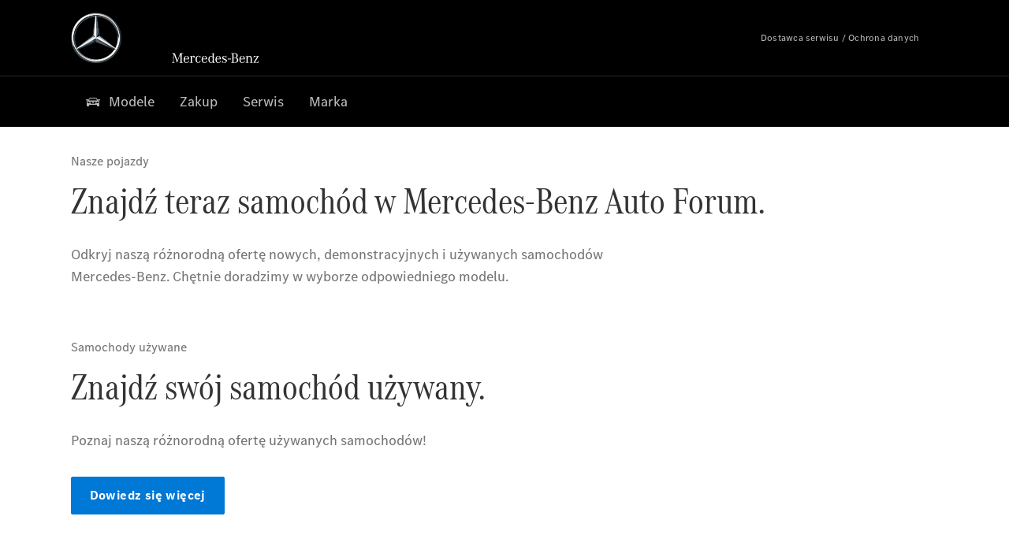

--- FILE ---
content_type: text/html;charset=utf-8
request_url: https://www.af2.mercedes-benz.pl/passengercars/find-and-buy.html
body_size: 32322
content:
<!doctype html>
<html lang="pl-PL" dir="ltr">
    <head>
    
    
    <meta charset="utf-8">
    <meta name="template" content="/conf/daimler/settings/wcm/templates/generic-retail-template">
    <title>Doradztwo i zakup | Mercedes-Benz</title>

    
    <meta name="robots" content="index, follow">
    <meta name="description" content="Odkryj naszą różnorodną ofertę nowych, demonstracyjnych i używanych samochodów Mercedes-Benz.">
    
    
    <meta property="og:description" content="Odkryj naszą różnorodną ofertę nowych, demonstracyjnych i używanych samochodów Mercedes-Benz.">
    <meta property="og:url" content="https://www.af2.mercedes-benz.pl/passengercars/find-and-buy.html">
    
    <meta property="og:type" content="website">
    <meta property="og:image" content="https://www.af2.mercedes-benz.pl/content/dam/retail/poland/market-reference-content/passengercars/sharing-images/sharing-mercedes-benz-star-470x246.jpg">
    <meta property="og:image:width" content="470">
    <meta property="og:image:height" content="246">
    <link rel="canonical" href="https://www.af2.mercedes-benz.pl/passengercars/find-and-buy.html">

    

    <meta name="viewport" content="width=device-width, initial-scale=1.0">

    <link rel="alternate" hreflang="pl-PL" href="https://www.af2.mercedes-benz.pl/passengercars/find-and-buy.html">
    
        
    

    
        <link rel="preconnect" href="//assets.oneweb.mercedes-benz.com" crossorigin>
        
    
        
        <link rel="dns-prefetch" href="//assets.oneweb.mercedes-benz.com">
    




    




    
    

    
    


    
    

    


	
	
	
	
	
	 
	    
	    
	    
	    
	    
	<link href="https://assets.oneweb.mercedes-benz.com/plugin/mbmxp/owc/fe/1.76.0/css/owc.min.css" rel="stylesheet"/>

	
	 
	    
     <script src="https://assets.oneweb.mercedes-benz.com/plugin/mbmxp-owc-runtime/vue.min.js"></script> 

	    
	    
	    
	    
	
	 
	    
	    
	    
	    
	    
	<link href="https://assets.oneweb.mercedes-benz.com/plugin/workbench/core/6.23.0/css/globals.css" rel="stylesheet"/>

	
	 
	    
	    
	    
	    
	    
	<link href="https://assets.oneweb.mercedes-benz.com/plugin/workbench/core/7.78.1/css/globals.css" rel="stylesheet"/>

	
	 
	    
	    
	    
	    
	    
	<link rel="stylesheet"/>

	
	 
	    
	    
	    
	    
	    
	<link href="https://assets.oneweb.mercedes-benz.com/plugin/workbench/core/7.78.1/css/extensions/components.css" fetchpriority="high" rel="stylesheet"/>

	
	 
	    
	    
	    
	    
	    
	<link href="https://assets.oneweb.mercedes-benz.com/plugin/workbench/core/7.78.1/css/extensions/grid.css" fetchpriority="high" rel="stylesheet"/>

	
	 
	    
	    
	    
	    
	    
	<link href="https://assets.oneweb.mercedes-benz.com/plugin/workbench/core/7.78.1/css/extensions/spacing.css" fetchpriority="high" rel="stylesheet"/>

	



    
        <script>
            if (!HTMLScriptElement.supports || !HTMLScriptElement.supports("importmap")) {
                document.head.appendChild(
                    Object.assign(document.createElement("script"), {
                        src: "https://assets.oneweb.mercedes-benz.com/npm/es-module-shims@1",
                        async: true,
                    })
                );
            }
        </script>
        <script type="importmap">
            {
                "imports": {"cmic-notifications-hub-ui-v0":"https://assets.oneweb.mercedes-benz.com/plugin/cmic-notifications-hub-ui/cmic-notifications-hub-ui-0.13.0/index.wc.js","@seamless/store":"https://assets.oneweb.mercedes-benz.com/plugin/seamless-store/seamless-store-7.2.0/index.js","vue-i18n":"https://assets.oneweb.mercedes-benz.com/npm/vue-i18n@11/dist/vue-i18n.esm-browser.prod.js","iam-user-menu-v3-v3":"https://assets.oneweb.mercedes-benz.com/plugin/iam-user-menu/latest/index.wc.js","eqpodc-one-flyout-v1":"https://assets.oneweb.mercedes-benz.com/plugin/eqpodc-one-flyout/eqpodc-one-flyout-1.144.0/index.wc.js","@b2x/profile-library":"https://assets.oneweb.mercedes-benz.com/plugin/iam-profile-library/latest/index.js","@cmp/privacy-shield":"https://assets.oneweb.mercedes-benz.com/plugin/cmm-privacy-shield/2-latest/privacy-shield/privacy-shield.esm.js","@workbench/load-utils/dist/tokens":"https://assets.oneweb.mercedes-benz.com/plugin/workbench-load-utils/1/tokens.js","vue":"https://assets.oneweb.mercedes-benz.com/npm/vue@3/dist/vue.esm-browser.prod.js","@seamless/vue3-aem-plugin/vue-components":"https://assets.oneweb.mercedes-benz.com/plugin/seamless-vue3-aem-plugin/seamless-vue3-aem-plugin-0.12.2/vue-components.js","@mm-consid/viss":"https://assets.oneweb.mercedes-benz.com/plugin/eqpodc-viss/latest/index.js","sccs-vehicle-match-teaser-v0":"https://assets.oneweb.mercedes-benz.com/plugin/sccs-vehicle-match-teaser/sccs-vehicle-match-teaser-0.278.0/index.js","@dh-io-globalelem/vehicle-context-automation":"https://assets.oneweb.mercedes-benz.com/plugin/globalelem-vehicle-context-automation/globalelem-vehicle-context-automation-2.12.0/index.mjs","eqpodc-deep-links-v1":"https://assets.oneweb.mercedes-benz.com/plugin/eqpodc-deep-links/eqpodc-deep-links-1.144.0/index.js","@b2x/loginaction/checkForConsentUpdates":"https://assets.oneweb.mercedes-benz.com/plugin/mmde-cccpic-initializer/mmde-cccpic-initializer-1.7.0/loginaction.js","eqpodc-carl-v1":"https://assets.oneweb.mercedes-benz.com/plugin/eqpodc-carl/eqpodc-carl-1.144.0/index.js","emh-region-picker-v3":"https://assets.oneweb.mercedes-benz.com/plugin/emh-region-picker/emh-region-picker-3.34.0/index.wc.js","@fcis/widget":"https://assets.oneweb.mercedes-benz.com/plugin/fcis/fcis-widget/4.x/esm/loader.js","sccs-vehicle-tile-v0":"https://assets.oneweb.mercedes-benz.com/plugin/sccs-vehicle-tile/sccs-vehicle-tile-0.161.0/App.js","eqpodc-viss-v1":"https://assets.oneweb.mercedes-benz.com/plugin/eqpodc-viss/eqpodc-viss-1.144.0/index.js","sccs-vehicle-tile-repo/":"https://assets.oneweb.mercedes-benz.com/plugin/sccs-vehicle-tile/","@owc/aem-meta-tags-util":"https://assets.oneweb.mercedes-benz.com/plugin/mbmxp-aem-meta-tags-util/1/index.js","@seamless/vue3-aem-plugin":"https://assets.oneweb.mercedes-benz.com/plugin/seamless-vue3-aem-plugin/seamless-vue3-aem-plugin-0.12.2/index.js","@chrome/web-vitals":"https://assets.oneweb.mercedes-benz.com/npm/web-vitals@4.2.4/dist/web-vitals.min.js?module","@workbench/load-utils/":"https://assets.oneweb.mercedes-benz.com/plugin/workbench-load-utils/1/","eqpodc-notifications-connection-v1":"https://assets.oneweb.mercedes-benz.com/plugin/eqpodc-notifications-connection/eqpodc-notifications-connection-1.123.0/index.js","sccs-shared-apollo-client-v0":"https://assets.oneweb.mercedes-benz.com/plugin/sccs-shared-apollo-client/sccs-shared-apollo-client-0.161.0/index.js","@b2x/shared/":"https://assets.oneweb.mercedes-benz.com/plugin/iam-shared/latest/","@mm-consid/touchpoints":"https://assets.oneweb.mercedes-benz.com/plugin/eqpodc-touchpoints/latest/index.js","@b2x/std/":"https://assets.oneweb.mercedes-benz.com/plugin/iam-std/latest/","sccs-one-teaser-v0":"https://assets.oneweb.mercedes-benz.com/plugin/sccs-one-teaser/sccs-one-teaser-0.161.0/OneTeaser.js","@mm-consid/carl":"https://assets.oneweb.mercedes-benz.com/plugin/eqpodc-carl/latest/index.js","@mm-consid/deep-links":"https://assets.oneweb.mercedes-benz.com/plugin/eqpodc-deep-links/latest/index.js","@dh-io-globalelem/vehicle-data-store-connection":"https://assets.oneweb.mercedes-benz.com/plugin/globalelem-vehicle-data-store-connection/globalelem-vehicle-data-store-connection-2.2.0/index.mjs","@oneweb/notification":"https://assets.oneweb.mercedes-benz.com/plugin/owvans-flyout/latest/main.js","@owc/connection-tracking":"https://assets.oneweb.mercedes-benz.com/plugin/seamless-connection-tracking/2.9.0/index.js","@workbench/core":"https://assets.oneweb.mercedes-benz.com/plugin/workbench/core/7.78.1/workbench/index.esm.js","@workbench/load-utils/dist/styles":"https://assets.oneweb.mercedes-benz.com/plugin/workbench-load-utils/1/styles.js","@dh-io-eqpodc/library":"https://assets.oneweb.mercedes-benz.com/plugin/eqpodc-library/latest/index.js","@owc/connection-aem-tracking":"https://assets.oneweb.mercedes-benz.com/plugin/mbmxp-connection-aem-tracking/mbmxp-connection-aem-tracking-2.8.0/index.mjs","@dh-io-eqpodc/composables":"https://assets.oneweb.mercedes-benz.com/plugin/eqpodc-composables/latest/index.js","@seamless/logger":"https://assets.oneweb.mercedes-benz.com/plugin/seamless-logger/7.5.0/index.js","@dh-io-eqpodc/types":"https://assets.oneweb.mercedes-benz.com/plugin/eqpodc-types/latest/index.js","@owc/seamless-utils":"https://assets.oneweb.mercedes-benz.com/plugin/seamless-seamless-utils/1/index.js","@b2x/loginaction/declarationOfConsent":"https://assets.oneweb.mercedes-benz.com/plugin//dpd-one-doc-login-check-action/dpd-one-doc-login-check-action-1.0.7/index.js","fss-search-input-v2":"https://assets.oneweb.mercedes-benz.com/plugin/fss-search-input/fss-search-input-2.8.0/fss-search-input.min.js","fss-search-input-v1":"https://assets.oneweb.mercedes-benz.com/plugin/fss-search-input/fss-search-input-1.132.0/fss-search-input.min.js","@b2x/authentication":"https://assets.oneweb.mercedes-benz.com/plugin/iam-authentication/latest/index.mjs","dh-io-emh-vehicle-tile-repo/":"https://assets.oneweb.mercedes-benz.com/plugin/dh-io-emh-vehicle-tile/","sccs-inflate-v0":"https://assets.oneweb.mercedes-benz.com/plugin/sccs-inflate/sccs-inflate-0.161.0/index.js","mmu-cccpic-wrapper-v1":"https://assets.oneweb.mercedes-benz.com/plugin/mmu-cccpic-wrapper/mmu-cccpic-wrapper-1.19.0/index.wc.js","@owc/aem-translations-util":"https://assets.oneweb.mercedes-benz.com/plugin/seamless-aem-translations-util/1/index.js","@owc/meta-tags-util":"https://assets.oneweb.mercedes-benz.com/plugin/seamless-meta-tags-util/1/index.js","mmde-consents-management-widget-v0":"https://assets.oneweb.mercedes-benz.com/plugin/mmde-consents-management-widget/mmde-consents-management-widget-0.53.0/index.wc.js","@owc/aem-utils":"https://assets.oneweb.mercedes-benz.com/plugin/mbmxp-aem-utils/1/index.js","@seamless/component-orchestrator":"https://assets.oneweb.mercedes-benz.com/plugin/seamless-component-orchestrator/seamless-component-orchestrator-0.1.1/index.js","mmde-consents-management-widget-v1":"https://assets.oneweb.mercedes-benz.com/plugin/mmde-consents-management-widget/mmde-consents-management-widget-1.4.1/index.wc.js","@b2x/authentication-library":"https://assets.oneweb.mercedes-benz.com/plugin/iam-authentication/latest/legacy.mjs","@dh-io-globalelem/cta-web-component":"https://assets.oneweb.mercedes-benz.com/plugin/globalelem-cta-web-component/globalelem-cta-web-component-1.4.0/cta-web-component/cta-web-component.esm.js","https://assets.oneweb.mercedes-benz.com/plugin/sccs-vehicle-tile/":"https://assets.oneweb.mercedes-benz.com/plugin/sccs-vehicle-tile/","iam-user-menu":"https://assets.oneweb.mercedes-benz.com/plugin/iam-user-menu/latest/index.wc.js","@owc/translations-util":"https://assets.oneweb.mercedes-benz.com/plugin/seamless-translations-util/1/index.js","@seamless/one-context":"https://assets.oneweb.mercedes-benz.com/plugin/seamless-one-context/seamless-one-context-2.7.0/index.js","@owc/component-data-util":"https://assets.oneweb.mercedes-benz.com/plugin/seamless-component-data-util/1.3.0/index.js","@dh-io-eqpodc/notifications":"https://assets.oneweb.mercedes-benz.com/plugin/eqpodc-notifications/latest/index.js","eqpodc-touchpoints-v1":"https://assets.oneweb.mercedes-benz.com/plugin/eqpodc-touchpoints/eqpodc-touchpoints-1.144.0/index.js","sccs-shared-viss-client-v0":"https://assets.oneweb.mercedes-benz.com/plugin/sccs-shared-viss-client/sccs-shared-viss-client-0.278.0/index.js","atcscos-header-cart-v2":"https://assets.oneweb.mercedes-benz.com/plugin/atcscos-header-cart/latest/index.js","@owc/aem-component-data-util":"https://assets.oneweb.mercedes-benz.com/plugin/mbmxp-aem-component-data-util/1.1.0/index.js","mmde-cccpic-wrapper-v1":"https://assets.oneweb.mercedes-benz.com/plugin/mmde-cccpic-wrapper/mmde-cccpic-wrapper-1.19.0/index.wc.js","@workbench/core/":"https://assets.oneweb.mercedes-benz.com/plugin/workbench/core/7.78.1/"}
            }
        </script>
        <script type="module">
            async function importModule(name) {
                if ('importShim' in window) {
                    return await importShim(name);
                }
                return await import(name);
            }
            window.importModule = importModule;
        </script>
    





    
        <link href="https://assets.oneweb.mercedes-benz.com/plugin/hp-header-ssr/hp-header-ssr-1.34.0/client/client.css" crossorigin="anonymous" rel="stylesheet">
    
        <link href="https://assets.oneweb.mercedes-benz.com/plugin/cmic-notifications-hub-ui/cmic-notifications-hub-ui-0.13.0/style.css" crossorigin="anonymous" rel="stylesheet">
    



    
    <script type="application/javascript">
         (function(h,o,u,n,d) {
           h=h[d]=h[d]||{q:[],onReady:function(c){h.q.push(c)}}
           d=o.createElement(u);d.async=1;d.src=n
           n=o.getElementsByTagName(u)[0];n.parentNode.insertBefore(d,n)
        })(window,document,'script','https://places.mercedes-benz.com/datadog-rum-v5.js','DD_RUM')
          DD_RUM.onReady(function() {
              const aemNamespace = window.top.aemNamespace || window.aemNamespace || {};
              const rum = window.DD_RUM;

              // Plugin info extraction utilities for seamless plugins/components

              // Matches:
              //   /plugin/<service>/<service>-<version>/...
              //   /plugin/<service>/latest/...
              //   /plugin/<service>/<semver>/...
              // where <service> = [a-z0-9-]+, <version> = [A-Za-z0-9._-]+, <semver> = major.minor.patch (e.g., 1, 1.2, 1.2.3)
              const URL_REGEX = /https?:\/\/[^\s)]+/g;
              const PLUGIN_PATH_REGEX = /\/plugin\/(?<service>[a-z0-9-]+)\/(?:(?<service2>[a-z0-9-]+)-(?<version>[A-Za-z0-9._-]+)|(?<latest>latest)|(?<semver>\d+(?:\.\d+)?(?:\.\d+)?))\//i;
              const pluginInfoCache = new Map();

              function extractPluginInfo(url) {
                if (pluginInfoCache.has(url)) {
                  return pluginInfoCache.get(url) || null;
                }

                const match = url.match(PLUGIN_PATH_REGEX);
                if (!match || !match.groups) {
                  pluginInfoCache.set(url, null);
                  return null;
                }

                const { service, service2, version, latest, semver } = match.groups;
                let pluginInfo = null;

                if (version && service2 === service && service) {
                  pluginInfo = { service: service, version: version };
                } else if (latest && service) {
                  pluginInfo = { service: service, version: 'latest' };
                } else if (semver && service) {
                  pluginInfo = { service: service, version: semver };
                }

                pluginInfoCache.set(url, pluginInfo);
                return pluginInfo;
              }

              function enrichEventWithPluginInfo(event, stack) {
                const urlMatch = stack.match(URL_REGEX);
                if (urlMatch) {
                  const url = urlMatch[0];
                  const pluginInfo = extractPluginInfo(url);
                  if (pluginInfo) {
                    event.service = pluginInfo.service;
                    event.version = pluginInfo.version;
                  }
                }
              }

              function createDatadogBeforeSendHandler() {
                return function(event, context) {
                  const stack = context?.handlingStack || event?.error?.stack;
                  if (stack && typeof stack === 'string') {
                    enrichEventWithPluginInfo(event, stack);
                  }
                  return true;
                };
              }

              rum.init({
              applicationId: 'f0a41b6a-4010-40bd-a765-ea38d885117d',
              clientToken: 'pub67362887d0b5cd1a33a81fb515d90fc8',
              site: 'datadoghq.eu',
              service: 'one-web',
              env: aemNamespace.pageEnvironmentVariables?.stageVariant,
              version: aemNamespace.pageEnvironmentVariables?.backendVersion,
              allowedTracingUrls: [
                  aemNamespace.environmentVariables?.apiUrl,
                  aemNamespace.environmentVariables?.apiUrlEU,
                  aemNamespace.environmentVariables?.apiUrlUS,
                  aemNamespace.environmentVariables?.apiUrlAP
              ].filter(Boolean),
              traceSampleRate: parseInt('10') ,
              sessionSampleRate: parseInt('10') ,
              sessionReplaySampleRate: parseInt('10') ,
              telemetrySampleRate: parseInt('20') ,

              trackUserInteractions: 'true',
              trackResources: 'true',
              trackLongTasks: 'true',

              defaultPrivacyLevel: 'mask',

              proxy: 'https://places.mercedes-benz.com/dd-proxy/',
              enableExperimentalFeatures: ["feature_flags"],
              beforeSend: createDatadogBeforeSendHandler()
            });
            rum.startSessionReplayRecording();

            rum.setGlobalContextProperty('platform', 'nebula');
            rum.setGlobalContextProperty('tenant', aemNamespace.pageEnvironmentVariables?.experience);
            rum.setGlobalContextProperty('market', aemNamespace.pageEnvironmentVariables?.country);
            rum.setGlobalContextProperty('pagetype', aemNamespace.pageEnvironmentVariables?.pageType);
            rum.setGlobalContextProperty('template', aemNamespace.pageEnvironmentVariables?.templateName);
            rum.setGlobalContextProperty('salesChannel', aemNamespace.pageEnvironmentVariables?.salesChannel);
            rum.setGlobalContextProperty('businessUnit', aemNamespace.pageEnvironmentVariables?.businessUnit);
          })
    </script>


    <script type="module">
    const {
        onCLS,
        onFID,
        onLCP,
        onINP,
        onTTFB,
        onFCP,
    }  = await importModule("@chrome/web-vitals");

    window.top.web_vitals_analytics = {};

    function registerMetric({ name, id, delta, value }) {
        window.top.web_vitals_analytics = window.top.web_vitals_analytics || {};
        window.top.web_vitals_analytics[name] = `${value}|${id}|${delta}`;
    }

    onCLS(registerMetric);
    onFID(registerMetric);
    onLCP(registerMetric);
    onINP(registerMetric);
    onTTFB(registerMetric);
    onFCP(registerMetric);
</script>

    
    
        <script type="module" src="https://assets.oneweb.mercedes-benz.com/plugin/cmm-cookie-banner/2-latest/cookie-banner/cookie-banner.esm.js" data-stencil-namespace="cookie-banner"></script>
        <script nomodule src="https://assets.oneweb.mercedes-benz.com/plugin/cmm-cookie-banner/2-latest/cookie-banner/cookie-banner.js" data-stencil-namespace="cookie-banner"></script>

        
    
<script src="/etc.clientlibs/daimler/embxp-wholesale/components-ng/clientlibs/cookie-layer/publish.lc-c13796e2aed1470a07bdf9f4df8318d9-lc.min.js"></script>



    
    


    
    <!-- Google Tag Manager -->
    <script>(function(w,d,s,l,i){w[l]=w[l]||[];w[l].push({'gtm.start':
new Date().getTime(),event:'gtm.js'});var f=d.getElementsByTagName(s)[0],
j=d.createElement(s),dl=l!='dataLayer'?'&l='+l:'';j.async=true;j.src=
'/AE_4701842454/gtm.js?id='+i+dl;f.parentNode.insertBefore(j,f);
})(window,document,'script','dataLayer_ow','GTM-5WS2663');</script>
    <!-- End Google Tag Manager -->

     
     <script>
          (window.top.aemNamespace || (window.top.aemNamespace = {})).environmentVariables = {"logger-version":"7.5.0","seamless-aem-meta-tags-util-version":"1","globalelem-footnote-reference-component":"2.8.0","seamless-aem-component-data-util-version":"1.1.0","workbench-tokens-version":"2-latest","vehicle-data-store-connection-version":"2.2.0","b2x-profile-selection-version":"latest","ow-frontend-version":"1.76.0","connection-tracking-version":"2.9.0","seamless-aem-translations-util-version":"1","seamless-meta-tags-util-version":"1","seamless-aem-utils-version":"1","apiUrlUS":"https://us.api.oneweb.mercedes-benz.com","vue-esm-version":"https://assets.oneweb.mercedes-benz.com/npm/vue@3/dist/vue.esm-browser.prod.js","apiUrl":"https://api.oneweb.mercedes-benz.com","workbench-version":"6.23.0","seamless-qualtrics-version":"0.2.0","seamless-store-version":"seamless-store-7.2.0","globalelem-footnote-component":"3.10.0","seamless-utils-version":"1","second-workbench-version":"7.78.1","assetUri":"https://assets.oneweb.mercedes-benz.com/plugin","seamless-component-orchestrator-version":"0.1.1","privacy-shield-version":"2","vehicle-context-automatization-service-version":"2.12.0","globalelem-cta-web-component":"1.4.0","b2x-profile-version":"latest","productionAssetUri":"https://assets.oneweb.mercedes-benz.com/plugin/","one-context-version":"2.7.0","global-imports-version":"mbmxp-globals-3.2.0","vue3-aem-plugin-version":"0.12.2","fe-asset-server-script-url":"https://assets.oneweb.mercedes-benz.com/plugin/mbmxp/owc/fe/0.4.0/wc/owc.min.js","connection-aem-tracking-version":"2.8.0","apiUrlAP":"https://ap.api.oneweb.mercedes-benz.com","seamless-component-data-util-version":"1.3.0","apiUrlEU":"https://eu.api.oneweb.mercedes-benz.com","globalAssetUri":"https://assets.oneweb.mercedes-benz.com/global/","seamless-translations-util-version":"1","declaration-of-consent-version":"1.0.7","workbench-load-utils-version":"1"};
     </script>


    
    <script>
        (window.top.aemNamespace || (window.top.aemNamespace = {})).pageEnvironmentVariables = {"country":"PL","businessUnit":"passengercars","vehicleData":{"subBrands":[],"subBodyType":"","modelSeries":"","lifeCycle":"","cta":{"enquiry":null,"scenario":"default"},"engineConcept":""},"language":"pl","experience":"MBMXP","salesChannel":"retail","runMode":"PUBLISH","stageVariant":"prod","apiUri":"https://api.oneweb.mercedes-benz.com","pageType":"generic","languageDirection":"ltr","stage":"PROD","cscsApi":{"applicationName":"OWRETAIL","apiPath":"/bin/daimler/cscs/get-token.owretail.json"},"templateName":"generic-retail-template","wcmMode":"DISABLED","backendVersion":"4.20.0-2026_0102_1120307_0007252035"};
    </script>


    <script>
    (window.top.aemNamespace || (window.top.aemNamespace = {})).vehicleData = {"cta":{"enquiry":null,"scenario":"default"},"modelSeries":"","subBrands":[],"engineConcept":"","subBodyType":"","lifeCycle":""};
</script>
<script>
    (window.top.aemNamespace || (window.top.aemNamespace = {})).dealerContext = {"legalName":"Auto Forum 2 Sp. z o.o.","outletId":"GS00112123","companyId":"GC0016495","allOutletId":"GS00112123,GS00111969","legacyId":"GS00112123","email":"info@af2.mercedes-benz.pl","phone":"+48 24 266 87 15","website":"https://www.af2.mercedes-benz.pl","applications":{"carConfigurator":"/","vehicleSearch":"/","appointmentBooking":"/","testDrive":"/","modelOverview":"/","vehicleSearchVans":"","vansConfigurator":"","modelOverviewVans":"","onlineStore":""},"dealerOrgName":"Auto Forum 2 Sp. z o.o. "};
</script>

    

    

    <link rel="apple-touch-icon" sizes="180x180" href="https://assets.oneweb.mercedes-benz.com/global/1.22.0/favicon/apple-touch-icon.png">
<link rel="icon" type="image/png" sizes="32x32" href="https://assets.oneweb.mercedes-benz.com/global/1.22.0/favicon/favicon-32x32.png">
<link rel="icon" type="image/png" sizes="16x16" href="https://assets.oneweb.mercedes-benz.com/global/1.22.0/favicon/favicon-16x16.png">
<link rel="manifest" href="https://assets.oneweb.mercedes-benz.com/global/1.22.0/favicon/manifest.json">
<link rel="shortcut icon" href="https://assets.oneweb.mercedes-benz.com/global/1.22.0/favicon/favicon.ico">
<meta name="msapplication-TileColor" content="#000000">
<meta name="msapplication-TileImage" content="https://assets.oneweb.mercedes-benz.com/global/1.22.0/favicon/mstile-144x144.png">
<meta name="msapplication-config" content="https://assets.oneweb.mercedes-benz.com/global/1.22.0/favicon/browserconfig.xml">

    <noscript>
    
        
    
    <!-- Categories: noscript.publish.generic-->
    <link rel="stylesheet" href="/etc.clientlibs/daimler/embxp-wholesale/components-ng/pages/generic/clientlib/noscript.lc-727035a7be158f64c1e4122d260ac18a-lc.min.css" type="text/css">

    
</noscript>

    <link href="https://assets.oneweb.mercedes-benz.com/plugin/globalelem-simple-stage/globalelem-simple-stage-1.7.0/client/style.css" crossorigin="anonymous" rel="stylesheet"><link href="https://assets.oneweb.mercedes-benz.com/plugin/globalelem-simple-teaser-item/globalelem-simple-teaser-item-1.14.0/client/client.css" crossorigin="anonymous" rel="stylesheet"><link href="https://assets.oneweb.mercedes-benz.com/plugin/globalelem-simple-teaser-container/globalelem-simple-teaser-container-1.7.0/style.css" crossorigin="anonymous" rel="stylesheet"><link href="https://assets.oneweb.mercedes-benz.com/plugin/globalelem-tabs-item/globalelem-tabs-item-1.9.0/style.css" crossorigin="anonymous" rel="stylesheet"><link href="https://assets.oneweb.mercedes-benz.com/plugin/globalelem-tabs-container/globalelem-tabs-container-1.10.0/style.css" crossorigin="anonymous" rel="stylesheet"><link href="https://assets.oneweb.mercedes-benz.com/plugin/globalelem-next-best-activities/globalelem-next-best-activities-0.5.0/style.css" crossorigin="anonymous" rel="stylesheet"></head><body class="generic-template generic,page,basicpage"><div>
    
    



    
    <script>
        (function () {
            'use strict';

            // CIAM callbacks to initialize only on generic template
            window.nn = window.nn || {};
            window.nn.global = {};

            const setCallbacksWithParams = function (methodName, args) {
                if (!Array.isArray(args)) {
                    args = [args];
                }

                this.callbacksWithParams.push({
                    methodName: methodName,
                    args: args
                });
            };

            window.nn.global.moduleHelpers = {
                ciam: {
                    callbacksWithParams: [],
                    addOnInitCallbacks: setCallbacksWithParams
                }
            };

            const entries = {
                'ciamLoginUrl': 'https:\/\/www.af2.mercedes\u002Dbenz.pl\/bin\/daimler\/public\/ciam\/authent.html?lang=pl_PL',
                'ciamLogoutUrl': 'https:\/\/api.secure.mercedes\u002Dbenz.com\/ciam\/logout?ui_locales=pl_PL\x26post_logout_redirect_uri=https%3A%2F%2Fwww.af2.mercedes\u002Dbenz.pl%2Fbin%2Fdaimler%2Fpublic%2Fciam%2Foidc\u002Dpost\u002Dlogout.html',
                'ciamRegistrationUrl': 'https:\/\/www.af2.mercedes\u002Dbenz.pl\/bin\/daimler\/public\/ciam\/registration.html?lang=pl_PL',
                'ciamRegistrationConfirmUrl': 'https:\/\/login.secure.mercedes\u002Dbenz.com\/profile\/confirm\u002Dregistration?app\u002Did=ONEWEB.ow\u002Dprod\x26lang=pl_PL',
                'apiGatewayConfiguration': '{ \x22apiGatewayUrl\x22: \x22https:\/\/api.oneweb.mercedes\u002Dbenz.com\x22, \x22apiGatewayUrlOverride\x22: \x22\x22, \x22countryCode\x22: \x22PL\x22, \x22locale\x22: \x22pl\u002DPL\x22 }',
                'loginLinkText': 'Login',
                'logoutLinkText': 'Logout',
                'postLoginCallbackUrl': '',
                'postLogoutCallbackUrl': '',
            };
            window.nn.global.moduleHelpers.ciam.addOnInitCallbacks('addSessionStorageEntries',
                entries);
                
            window.localStorage.removeItem('callback-url');
        }());
    </script>
</div>




    
        <noscript>
    
    
    
    <div data-nosnippet class="noscript">
        <div class="header">
            <div class="header__container">
                <div class="header__inner">
                    <a href="/">
                        <img class="header__img" src="https://assets.oneweb.mercedes-benz.com/global/1.16.0/images/svg/MB-star_n_web.svg" alt="mb-star">
                        
                        
                            <svg class="header__claim" xmlns="http://www.w3.org/2000/svg" width="111" height="13" viewBox="0 0 111 13"><g fill="#FFF" transform="translate(.1 .3)"><rect width="4.1" height="1" x="70.8" y="7.1"></rect><path d="M2.5,1.3 L2.1,10.8 L2.1,11 C2.1,11.8 2.3,12 3.6,12.1 L3.6,12.5 C2.7,12.4 2.3,12.4 1.8,12.4 C1.3,12.4 0.9,12.4 0,12.5 L0,12.1 C1.3,12 1.5,11.9 1.5,10.9 L1.9,1.9 L1.9,1.8 C1.9,1 1.6,0.8 0.4,0.7 L0.4,0.2 C1.1,0.3 1.4,0.3 1.9,0.3 C2.6,0.3 2.9,0.3 3.6,0.2 L7,9.5 L10.5,0.2 C11.3,0.3 11.7,0.3 12.3,0.3 C12.8,0.3 13.1,0.3 13.8,0.2 L13.8,0.7 C12.6,0.8 12.3,1 12.3,1.8 L12.3,1.9 L12.5,10.9 C12.5,11.9 12.7,12 14,12.1 L14,12.5 C12.8,12.4 12.4,12.4 11.7,12.4 C11,12.4 10.6,12.4 9.4,12.5 L9.4,12.1 C10.6,12 10.9,11.8 10.9,11 L10.9,10.9 L10.7,1.4 L7.6,9.5 L7.4,10.1 L7.1,10.8 L6.9,11.5 L6.7,12.1 L6.4,12.1 L6.2,11.5 L5.9,10.8 L5.7,10.1 L5.5,9.4 L2.5,1.3 Z M18.7,12.1 C17,12.1 16.3,10.8 16.3,7.9 L21.8,7.9 C21.8,5.1 20.6,3.6 18.4,3.6 C16.2,3.6 14.8,5.4 14.8,8.2 C14.8,11 16.2,12.7 18.5,12.7 C20.3,12.7 21.5,11.6 21.7,9.7 L21,9.7 C20.8,11.2 20,12.1 18.7,12.1 M16.3,7.2 C16.5,5.1 17.2,4 18.4,4 C19.6,4 20.2,5 20.3,7.2 L16.3,7.2 Z M22.8,4.2 L22.8,3.9 C23.8,3.8 24.5,3.7 25.2,3.5 C25.3,4.2 25.3,4.5 25.4,5 L25.4,5.2 C25.8,4.2 26.6,3.5 27.5,3.5 C28.4,3.5 29.1,4.1 29.1,5 C29.1,5.5 28.8,5.9 28.3,5.9 C27.9,5.9 27.5,5.6 27.5,5.3 C27.5,5.3 27.5,5.2 27.5,5.1 L27.5,4.9 L27.5,4.8 C27.5,4.5 27.3,4.4 26.9,4.4 C25.9,4.4 25.3,5.6 25.3,7.4 L25.3,11.2 C25.3,12 25.5,12.1 26.6,12.2 L26.6,12.6 C25.6,12.5 25.2,12.5 24.6,12.5 C23.9,12.5 23.6,12.5 22.5,12.6 L22.5,12.2 C23.6,12.1 23.8,12 23.8,11.2 L23.8,5.4 L23.8,5.1 C23.8,4.3 23.7,4.2 22.7,4.2 L22.8,4.2 L22.8,4.2 Z M36.2,3.4 L36.2,6.4 L35.8,6.4 C35.5,4.8 34.8,4 33.7,4 C32.3,4 31.5,5.5 31.5,8.1 C31.5,10.7 32.2,12 33.6,12 C34.7,12 35.4,11.2 35.6,9.6 L36.4,9.6 C36.2,11.6 35.1,12.6 33.5,12.6 C31.4,12.6 29.9,10.8 29.9,8.1 C29.9,5.4 31.4,3.5 33.5,3.5 C34.3,3.5 34.8,3.7 35.4,4.3 L35.9,3.4 L36.2,3.4 L36.2,3.4 Z M41.6,12.1 C39.9,12.1 39.2,10.8 39.2,7.9 L44.7,7.9 C44.7,5.1 43.5,3.6 41.3,3.6 C39.1,3.6 37.7,5.4 37.7,8.2 C37.7,11 39.1,12.7 41.4,12.7 C43.2,12.7 44.4,11.6 44.6,9.7 L43.9,9.7 C43.7,11.2 42.9,12.1 41.6,12.1 M39.2,7.2 C39.4,5.1 40.1,4 41.3,4 C42.5,4 43.1,5 43.2,7.2 L39.2,7.2 Z M53.2,10.6 L53.2,0 C52.3,0.2 51.5,0.4 50.4,0.5 L50.4,0.8 C51.6,0.8 51.7,0.9 51.7,1.9 L51.7,5.1 C51,4 50.5,3.7 49.5,3.7 C47.5,3.7 46.2,5.6 46.2,8.2 C46.2,10.8 47.6,12.7 49.6,12.7 C50.6,12.7 51.4,12.2 51.9,11.2 C52,11.9 52,12 52.2,12.7 C53,12.5 53.3,12.4 54.3,12.3 L54.6,12.3 L54.6,12 C53.3,11.8 53.2,11.7 53.2,10.6 M49.7,12.2 C48.4,12.2 47.7,10.8 47.7,8.2 C47.7,5.5 48.3,4.2 49.7,4.2 C51.1,4.2 51.8,5.6 51.8,8.3 C51.7,10.8 51,12.2 49.7,12.2 M59.1,12.1 C57.4,12.1 56.7,10.8 56.7,7.9 L62.2,7.9 C62.2,5.1 61,3.6 58.8,3.6 C56.6,3.6 55.2,5.4 55.2,8.2 C55.2,11 56.6,12.7 58.9,12.7 C60.7,12.7 61.9,11.6 62.1,9.7 L61.4,9.7 C61.2,11.2 60.4,12.1 59.1,12.1 M56.7,7.2 C56.9,5.1 57.6,4 58.8,4 C60,4 60.6,5 60.7,7.2 L56.7,7.2 Z M63.7,12.7 L63.7,9.6 L64.1,9.6 C64.4,11.3 65.2,12.1 66.5,12.1 C67.6,12.1 68.4,11.4 68.4,10.4 C68.4,9.8 68.1,9.4 67.2,8.9 L66.5,8.6 L65.6,8.3 C64.3,7.7 63.8,7.2 63.8,6.1 C63.8,4.6 64.9,3.7 66.6,3.7 C67.3,3.7 67.8,3.9 68.5,4.3 L68.8,3.5 L69.1,3.5 L69.1,6.3 L68.7,6.3 C68.5,4.8 67.9,4.1 66.8,4.1 C65.8,4.1 65.1,4.8 65.1,5.6 C65.1,6.3 65.4,6.6 67,7.3 L67.8,7.6 C69.2,8.2 69.7,8.8 69.7,9.9 C69.7,11.4 68.5,12.5 66.7,12.5 C65.9,12.5 65.2,12.3 64.5,11.7 L64.1,12.5 L63.7,12.5 L63.7,12.7 L63.7,12.7 Z M83.5,3.2 C83.5,2.2 83.1,1.4 82.4,0.9 C81.8,0.4 81.1,0.2 79.9,0.2 L75.1,0.2 L75.1,0.7 C76.4,0.8 76.6,0.9 76.6,1.9 L76.6,10.8 C76.6,11.8 76.5,11.9 75.1,12 L75.1,12.4 L79.7,12.4 C81.1,12.4 81.8,12.2 82.6,11.8 C83.5,11.2 84.1,10.1 84.1,8.9 C84.1,7.9 83.7,7 83,6.5 C82.6,6.2 82.2,6 81.5,5.9 C82.8,5.4 83.5,4.5 83.5,3.2 M78.1,0.8 L79.7,0.8 C81.2,0.8 81.9,1.6 81.9,3.3 C81.9,4.1 81.7,4.8 81.3,5.2 C80.9,5.7 80.4,5.8 79.4,5.8 L78.1,5.8 L78.1,0.8 Z M79.9,6.3 C80.9,6.3 81.4,6.5 81.8,6.9 C82.2,7.3 82.5,8.1 82.5,9 C82.5,10.8 81.6,11.9 79.9,11.9 L79.2,11.9 C78.2,11.9 78.1,11.8 78.1,10.9 L78.1,6.3 L79.9,6.3 Z M89.5,12.1 C87.8,12.1 87.1,10.8 87.1,7.9 L92.6,7.9 C92.6,5.1 91.4,3.6 89.2,3.6 C87,3.6 85.6,5.4 85.6,8.2 C85.6,11 87,12.7 89.3,12.7 C91.1,12.7 92.3,11.6 92.5,9.7 L91.8,9.7 C91.6,11.2 90.8,12.1 89.5,12.1 M87.1,7.2 C87.3,5.1 88,4 89.2,4 C90.4,4 91,5 91.1,7.2 L87.1,7.2 Z M93.5,4.3 L93.5,4 C94.6,3.9 95.2,3.7 95.9,3.4 C96,3.8 96,4.3 96.1,5 C96.8,4 97.5,3.6 98.6,3.6 C99.7,3.6 100.7,4.2 101,5.1 C101.2,5.5 101.3,6.1 101.3,6.8 L101.3,11.2 C101.3,12 101.5,12.1 102.6,12.2 L102.6,12.6 C101.6,12.5 101.3,12.5 100.6,12.5 C99.9,12.5 99.6,12.5 98.6,12.6 L98.6,12.2 C99.6,12.2 99.8,12 99.8,11.2 L99.8,6.7 C99.8,5.1 99.3,4.5 98.1,4.5 C96.9,4.5 96.2,5.3 96.2,6.8 L96.2,11.2 C96.2,11.9 96.4,12.1 97.4,12.2 L97.4,12.6 C96.4,12.5 96.1,12.5 95.4,12.5 C94.8,12.5 94.4,12.5 93.4,12.6 L93.4,12.2 C94.5,12.1 94.7,12 94.7,11.2 L94.7,5.5 L94.7,5.2 C94.7,4.4 94.6,4.3 93.7,4.3 C93.7,4.3 93.6,4.3 93.5,4.3 M103.3,12.5 L108.3,4.3 L106,4.3 C104.8,4.3 104.5,4.6 103.9,6.2 L103.5,6.2 L103.9,3.8 L110.2,3.8 L105.2,12 L107.3,12 C108.5,12 109.1,11.5 109.6,9.8 L110,9.8 L109.5,12.4 L103.3,12.5 C103.3,12.4 103.3,12.5 103.3,12.5 Z"></path></g></svg>
                        
                    </a>
                </div>
            </div>
        </div>
        <div class="error-section">
            <div class="img--desktop"></div>
            <div class="text-container">
                <div class="text">
                    
                    <p>Odkryj naszą różnorodną ofertę nowych, demonstracyjnych i używanych samochodów Mercedes-Benz.</p>
                    <p>Hey, we have noticed that you turned off your JavaScript. In order to provide you the best experience, please turn it on!</p>
                </div>
            </div>
        </div>
        <div class="page-content">
            
    <div class="tabbed">
        
            <input type="radio" id="tab1" name="css-tabs" checked>
            
        
            
            <input type="radio" id="tab2" name="css-tabs">
        
            
            <input type="radio" id="tab3" name="css-tabs">
        
            
            <input type="radio" id="tab4" name="css-tabs">
        
        <ul class="tabs">
            <li class="tab"><label for="tab1">Dostawca serwisu</label></li>
        
            <li class="tab"><label for="tab2">Ochrona danych</label></li>
        
            <li class="tab"><label for="tab3"><p>Informacje prawne</p></label></li>
        
            <li class="tab"><label for="tab4">Warunki korzystania</label></li>
        </ul>
        
            <div class="tab-content">
                
                    Dostawca informacji i ofert specyficznych dla dealera<br>

                    <p><b>Auto Forum 2 Sp. z o.o.</b><br>
ul. Jana Skrzetuskiego 11, Nowe Gulczewo<br>
09­-410 Płock, Polska<br>
Tel.:&nbsp;+48 24 266 87 15<br>
E-mail: <a href="mailto:info@af2.mercedes-benz.pl" class="wb-link wb-link--inline" target="_blank" rel="noopener noreferrer">info@af2.mercedes-benz.pl</a><br>
<br>
Rejestr Przedsiębiorców Krajowego Rejestru Sądowego prowadzony przez Sąd Rejonowy w Płocku, V Wydział Gospodarczy<br>
Nr: KRS&nbsp;0000129329.<br>
Numer identyfikacji podatkowej: NIP&nbsp;7742135271.<br>
REGON: 610349302<br>
Wysokość kapitału zakładowego:&nbsp;1 353 200,00 zł<br>
<br>
<b>Zarząd:</b><br>
Paweł Brzozowski (Prezes Zarządu),<br>
Dominik Budziak (Członek Zarządu ds. Finansowych).</p>

                
                    
                    <p>W celu skutecznego powiadomienia nas o nielegalnych treściach występujących na naszych stronach internetowych prosimy o skorzystanie z&nbsp;poniższego formularza lub skierowanie zapytania na adres e-mail <a href="mailto:dsa-polska@mercedes-benz.com" class="wb-link wb-link--inline" target="_blank" rel="noopener noreferrer">dsa-polska@mercedes-benz.com</a> lub pod nr tel. <a href="tel:+48223125000" class="wb-link wb-link--inline" target="_blank" rel="noopener noreferrer">+48&nbsp;22&nbsp;312&nbsp;50&nbsp;00</a>.</p>

                
                    Dostawca usług
                    <p>Przegląd modeli, Online Store, rezerwacja jazdy testowej, konfigurator samochodów, wyszukiwanie samochodów używanych,&nbsp;umówienie wizyty w serwisie.<br>
<br>
<b>Mercedes-Benz AG</b><br>
Mercedesstrasse 120<br>
70372 Stuttgart, Republika Federalna Niemiec<br>
Tel.: +49 711 170<br>
E-mail: <a href="mailto:dialog@mercedes-benz.com" class="wb-link wb-link--inline" target="_blank" rel="noopener noreferrer">dialog@mercedes-benz.com</a><br>
<br>
Przewodniczący Rady Nadzorczej: Martin Brudermüller<br>
Zarząd: Ola Källenius (Prezes Zarządu), Jörg Burzer, Mathias Geisen, Olaf Schick, Michael Schiebe, Britta Seeger, Oliver Thöne, Harald Wilhelm.<br>
<br>
Rejestr handlowy w Sądzie Rejonowym w Stuttgarcie, nr HRB 762873<br>
Numer identyfikacji podatkowej: DE 32 12 81 763<br>
Rejestr pośredników ubezpieczeniowych (<a href="https://www.vermittlerregister.info" class="wb-link wb-link--inline" target="_blank" rel="noopener noreferrer">www.vermittlerregister.info</a>): Nr rejestru. D-N5VM-4IM0N-23<br>
<br>
Zwolnienie od zezwolenia zgodnie z § 34d Abs 3 GewO, organ nadzorczy: IHK Stuttgart, Jägerstr. 30,&nbsp; Republika Federalna Niemiec, <a href="https://www.ihk-stuttgart.de" class="wb-link wb-link--inline" target="_blank" rel="noopener noreferrer">www.ihk-stuttgart.de</a><br>
<br>
Członek Izby Przemysłowo-Handlowej w Stuttgarcie, Jägerstr. 30, 70174 Stuttgart,&nbsp;Republika Federalna Niemiec<br>
Tytuł pracy: agent ubezpieczeniowy z zezwoleniem zgodnie z § 34d Abs.3 GewO; Republika Federalna Niemiec<br>
<br>
Regulamin zawodowy:<br>
- § 34d przepisy handlowe- §§ 59 - 68 VVG- VersVermV<br>
<br>
Regulacje zawodowe można przeglądać i uzyskiwać do nich dostęp za pośrednictwem strony internetowej <a href="https://www.gesetze-im-internet.de" class="wb-link wb-link--inline" target="_blank" rel="noopener noreferrer">www.gesetze-im-internet.de</a> prowadzonej przez Federalne Ministerstwo Sprawiedliwości i juris GmbH.</p>

                
                    Dostawcy usług finansowych
                    <p><b> Leasing, pożyczki dla przedsiębiorstw<br>
 <br>
 </b>Poniższa spółka jest dostawcą usług finansowych (leasing pojazdów dla przedsiębiorstw i Klientów indywidualnych, pożyczki na zakup pojazdów dla przedsiębiorstw) dla samochodów Mercedes-Benz:<br>
<br>
Mercedes-Benz Leasing Polska Sp. z o.o.<br>
ul. Gottlieba Daimlera 1<br>
02-460 Warszawa<br>
Tel.: <a href="tel:+48223127800" class="wb-link wb-link--inline">+48 22 312 78 00</a><br>
<br>
Rejestr Przedsiębiorców Krajowego Rejestru Sądowego prowadzony przez<br>
Sąd Rejonowy dla m.st. Warszawy, XIV Wydział Gospodarczy Krajowego Rejestru Sądowego<br>
Numer KRS: 0000130282<br>
Regon: 012213933<br>
NIP: 525-14-88-303<br>
<br>
Wysokość Kapitału Zakładowego: 190 000 000,00 zł<br>
<br>
Zarząd:<br>
Milan Klapsia (Prezes Zarządu),<br>
Zbigniew Jerzy Kozikowski (Członek Zarządu),<br>
Tomasz Woźniak (Członek Zarządu),<br>
Karolina Bartos (Członek Zarządu).<br>
<b><br>
 <br>
 Pożyczki dla Klientów indywidualnych<br>
 <br>
 </b>Poniższa spółka jest dostawcą usług finansowych - pożyczki dla Klientów indywidualnych na zakup samochodów Mercedes-Benz:<br>
<br>
Mercedes-Benz Financial Services Sp. z o.o.<br>
ul. Gottlieba Daimlera 1<br>
02-460 Warszawa<br>
Tel.: <a href="tel:+48223127702" class="wb-link wb-link--inline">+48 22 312 77 02</a><br>
<br>
Rejestr Przedsiębiorców Krajowego Rejestru Sądowego prowadzony przez<br>
Sąd Rejonowy dla m.st. Warszawy, XIV Wydział Gospodarczy Krajowego Rejestru Sądowego<br>
Numer KRS: 0000777243<br>
Regon: 382923183<br>
NIP: 522-31-55-133<br>
<br>
Kwota Kapitału Zakładowego: 2 200 000,00 zł<br>
<br>
Zarząd:<br>
Karolina Bartos (Prezes Zarządu),<br>
Zbigniew Jerzy Kozikowski (Członek Zarządu),<br>
Tomasz Woźniak (Członek Zarządu).<br>
<b><br>
 <br>
 Ubezpieczenia<br>
 <br>
 </b>Poniższa spółka odpowiada za koordynację i obsługę ubezpieczeń:<br>
<br>
Mercedes-Benz Ubezpieczenia Sp. z o.o.<br>
ul. Gottlieba Daimlera 1<br>
02-460 Warszawa<br>
Tel.: <a href="tel:+48223127801" class="wb-link wb-link--inline">+48 22 312 78 01</a><br>
Email: <a href="mailto:mbubezpieczenia@mercedes-benz.com" class="wb-link wb-link--inline">mbubezpieczenia@mercedes-benz.com</a><br>
<br>
Rejestr Przedsiębiorców Krajowego Rejestru Sądowego prowadzony przez<br>
Sąd Rejonowy dla m.st. Warszawy, XIV Wydział Gospodarczy Krajowego Rejestru Sądowego<br>
Numer KRS: 0000050113<br>
Regon: 013275801<br>
NIP: 522-24-22-230<br>
<br>
Wysokość Kapitału zakładowego: 2 500 400,00 zł<br>
<br>
Zarząd:<br>
Zbigniew Jerzy Kozikowski (Prezes Zarządu),<br>
Karolina Bartos (Członek Zarządu).<br>
<b><br>
 <br>
 Kontakt</b><br>
<br>
Nasze infolinie:<br>
Mercedes-Benz Leasing Polska Sp. z o.o.:&nbsp;<a href="tel:+48223127802" class="wb-link wb-link--inline">+48 22 312 78 02</a><br>
Mercedes-Benz Financial Services Sp. z o.o.:&nbsp;<a href="tel:+48223127702" class="wb-link wb-link--inline">+48 22 312 77 02</a><br>
Mercedes-Benz Ubezpieczenia Sp. z o.o.:&nbsp;<a href="tel:+48223127801" class="wb-link wb-link--inline">+48 22 312 78 01</a><br>
Umowy Serwisowe:&nbsp;<a href="tel:+48224318888" class="wb-link wb-link--inline">+48 22 431 88 88</a><br>
<br>
Korespondencja mailowa:<br>
Zmiany do umów; faktury elektroniczne:&nbsp;<a href="mailto:administracja@mercedes-benz.com" class="wb-link wb-link--inline" target="_blank" rel="noopener noreferrer">administracja@mercedes-benz.com</a><br>
Zmiany do polis ubezpieczeniowych:&nbsp;<a href="mailto:mbubezpieczenia@mercedes-benz.com" class="wb-link wb-link--inline" target="_blank" rel="noopener noreferrer">mbubezpieczenia@mercedes-benz.com</a><br>
Wznowienia ubezpieczeń:&nbsp;<a href="mailto:mbwznowienia@mercedes-benz.com" class="wb-link wb-link--inline" target="_blank" rel="noopener noreferrer">mbwznowienia@mercedes-benz.com</a><br>
Obsługa szkód ubezpieczeniowych:&nbsp;<a href="mailto:mbszkody@mercedes-benz.com" class="wb-link wb-link--inline" target="_blank" rel="noopener noreferrer">mbszkody@mercedes-benz.com</a><br>
Płatności:&nbsp;<a href="mailto:windykacja@mercedes-benz.com" class="wb-link wb-link--inline" target="_blank" rel="noopener noreferrer">windykacja@mercedes-benz.com</a><br>
Przedterminowe zakończenie umowy:&nbsp;<a href="mailto:zakonczenie@mercedes-benz.com" class="wb-link wb-link--inline" target="_blank" rel="noopener noreferrer">zakonczenie@mercedes-benz.com</a></p>

                
            </div>
        
            <div class="tab-content">
                
                    Administratorem w myśl Rozporządzenia Ogólnego o Ochronie Danych Osobowych („RODO”) jest:<br>

                    <p>Przemysław Zegarek<br>
Auto Forum 2 Sp. z o.o. ("My")<br>
ul. Jana Skrzetuskiego 11,&nbsp;Nowe Gulczewo<br>
09-410 Płock, Polska<br>
KRS&nbsp;0000129329.<br>
E-mail:&nbsp;<a href="mailto:rodo@autoforum.pl" class="wb-link wb-link--inline" target="_blank" rel="noopener noreferrer">rodo@autoforum.pl</a><br>
</p>

                
                    1. Ochrona danych osobowych
                    <p>Wyrażamy satysfakcję z powodu Twojej wizyty na naszych stronach internetowych oraz Twojego zainteresowania naszymi ofertami. Ochrona Twoich danych osobowych ma dla nas istotne znaczenie. W niniejszych informacjach w sprawie polityki prywatności wyjaśniamy, w jaki sposób gromadzimy Twoje dane osobowe, jak z nimi postępujemy, w jakich celach i w oparciu o jakie podstawy prawne odbywa się to, a także, jakie prawa przysługują Ci z tego tytułu. Dodatkowo odsyłamy do wytycznej w sprawie ochrony danych Mercedes-Benz Group AG:<br>
<br>
<a href="https://group.mercedes-benz.com/documents/company/other/mercedes-benz-dataprotectionpolicy-en.pdf?r=dai" class="wb-link wb-link--inline" target="_blank" rel="noopener noreferrer">Wytyczna w sprawie ochrony danych Mercedes-Benz</a><br>
<br>
Nasze informacje dotyczące polityki prywatności dotyczące korzystania z naszych stron internetowych oraz wytyczna w sprawie ochrony danych Mercedes-Benz Group AG nie obowiązują w odniesieniu do Twoich czynności na stronach internetowych sieci społecznościowych lub innych dostawców, dostępnych za pośrednictwem linków na naszych stronach internetowych. Informacji na temat polityki prywatności tych dostawców proszę zasięgnąć na odpowiednich stronach internetowych.</p>

                
                    2. Gromadzenie i przetwarzanie Twoich danych osobowych<br>



                    <p>a. Gdy odwiedzasz nasze strony internetowe, zapisujemy określone dane odnoszące się do wykorzystywanej przez Ciebie przeglądarki oraz systemu operacyjnego, daty i godziny wizyty, statusu dostępu (np. czy powiodło się otwarcie strony bądź wyświetlił się komunikat o błędzie), korzystania z funkcji strony internetowej, ewentualnie wpisanych przez Ciebie haseł wyszukiwania, częstotliwości otwierania przez Ciebie poszczególnych stron, nazwy otwieranych plików, zakresu transferu danych, strony internetowej, z której przeszedłeś na naszą stronę internetową, w oparciu o kliknięcie linków na naszych stronach internetowych lub wpisanie domeny bezpośrednio w polu wprowadzania tej samej zakładki (względnie tego samego okna) Twojej przeglądarki, w której otworzyłeś nasze strony internetowe. Ponadto ze względów bezpieczeństwa, w szczególności celem prewencji i wykrywania ataków na nasze strony internetowe, bądź też prób dokonania oszustwa, przechowujemy przez okres siedmiu dni Twój adres IP oraz nazwę Twojego dostawcy Internetu (Internet Service Provider).<br>
<br>
b. Inne dane osobowe przetwarzamy tylko wówczas, gdy użytkownik przekazał nam te dane np. w ramach rejestracji, wypełniania formularza kontaktowego, chatu, ankiety, konkursu lub wykonania umowy, i także tylko w przypadku wyrażenia przez użytkownika stosownej zgody (w tym również zgody na międzynarodowe przekazywanie danych, zob. pkt 12) i w oparciu o obowiązujące przepisy prawa (dalsze informacje w tym zakresie są dostępne poniżej w rozdziale „Podstawy prawne przetwarzania danych”).<br>
<br>
c. Ani przepisy prawa, ani postanowienia umowy nie zobowiązują użytkownika do przekazywania danych osobowych. Możliwe jest jednak, że określone funkcje naszych stron internetowych są zależne od przekazania danych osobowych. Jeśli w takich przypadkach użytkownik nie przekaże danych osobowych, może to skutkować niedostępnością funkcji, bądź ich dostępnością w ograniczonym zakresie.</p>

                
                    3. Cele korzystania<br>





                    <p>a. Dane osobowe gromadzone podczas wizyty na naszych stronach internetowych gromadzimy celem prowadzenia ich w sposób zapewniający maksymalny komfort użytkowania, a także ochrony naszych systemów IT przed atakami i innymi nielegalnymi działaniami.<br>
<br>
b. Jeśli przekazujesz nam dalsze dane osobowe, np. w ramach rejestracji, chatu, wypełniania formularza kontaktowego, ankiety, konkursu lub wykonania umowy, wykorzystujemy te dane do wymienionych celów, w celach zarządzania klientami i – jeśli jest to wymagane – w celach realizacji i rozliczenia ewentualnych procedur handlowych, każdorazowo w wymaganym zakresie.<br>
<br>
c. Do innych celów (np. wyświetlania spersonalizowanych treści lub reklam na podstawie zachowania użytkowników), ewentualnie z wybranymi osobami trzecimi wykorzystujemy Twoje dane, o ile wyrazisz na to zgodę w ramach naszego "Consent Management System". Więcej informacji i opcji decyzji można znaleźć w sekcji "Ustawienia".<br>
<br>
d. Ponadto wykorzystujemy dane osobowe w zakresie, w jakim jesteśmy do tego prawnie zobowiązani (np. przechowywanie danych w celu wypełnienia obowiązku przechowywania w celach handlowych lub podatkowych, przekazywanie danych zgodnie z nakazami urzędowymi lub sądowymi, np. prokuratury).</p>

                
                    4. Przekazywanie danych osobowych podmiotom trzecim; wtyczki społecznościowe; korzystanie z oferty podmiotów trzecich<br>



                    <p>a. Nasze strony internetowe mogą zawierać również oferty podmiotów trzecich. Jeśli klikniesz taką ofertę, w wymaganym zakresie przekazujemy dane do właściwego dostawcy (np. informację, że znalazłeś tę ofertę u nas, i w razie potrzeby dalsze informacje, które wcześniej podałeś w tym celu na naszych stronach internetowych).<br>
<br>
b. Jeśli na naszych stronach internetowych używamy tzw. „social plugins“ (wtyczek) serwisów społecznościowych takich jak Facebook i Twitter, integrujemy je w następujący sposób:<br>
<br>
Gdy odwiedzasz nasze strony internetowe, wtyczki społecznościowe są zdezaktywowane, tzn. nie odbywa się transfer jakichkolwiek danych do operatorów tych sieci. Jeśli chcesz skorzystać z którejś z tych sieci, proszę kliknąć właściwą wtyczkę społecznościową celem nawiązania bezpośredniego połączenia z serwerem danej sieci.<br>
<br>
Jeśli masz w sieci konto użytkownika i są na nim zalogowani w momencie aktywowania wtyczki społecznościowej, sieć może przyporządkować do Twojego konta użytkownika Twoją wizytę na naszych stronach internetowych. Jeśli chcesz tego uniknąć, proszę wylogować się z sieci przed aktywowaniem wtyczki społecznościowej. Sieć społecznościowa nie może przyporządkować wizyty na innych stronach internetowych Mercedes-Benz Group AG, zanim nie aktywujesz umieszczonych na nich wtyczek społecznościowych.<br>
<br>
Jeśli aktywujesz wtyczkę społecznościową, sieć przekazuje udostępnione w ten sposób treści bezpośrednio do Twojej przeglądarki, która przekazuje je na nasze strony internetowe. W takiej sytuacji mogą mieć miejsce również transfery danych, które są inicjowane i sterowane przez daną sieć społecznościową. W odniesieniu do połączenia z siecią społecznościową, transferu danych między siecią a Twoim systemem oraz Twojej interakcji na tej platformie obowiązują wyłącznie zasady polityki prywatności danej sieci.<br>
<br>
Wtyczka społecznościowa pozostaje aktywna do momentu jej dezaktywacji lub usunięcia Twoich plików cookie (patrz 5.d).<br>
<br>
c. Jeśli klikniesz link do oferty lub aktywujesz wtyczkę społecznościową, może okazać się, że dane osobowe są przekazywane dostawcom w krajach spoza Europejskiego Obszaru Gospodarczego, które z punktu widzenia Unii Europejskiej („UE”) nie gwarantują „należytego poziomu ochrony” przetwarzania danych osobowych, który byłby zgodny ze standardami UE. Proszę mieć na względzie tę okoliczność, zanim klikniesz link lub aktywujesz wtyczkę społecznościową, inicjując w ten sposób transfer Twoich danych.<br>
<br>
W celu obsługi, optymalizacji i zabezpieczenia naszych stron internetowych korzystamy również z pomocy wykwalifikowanych usługodawców (dostawców usług informatycznych, agencji marketingowych). Przekazujemy im dane osobowe wyłącznie wtedy, gdy jest to konieczne w celu udostępnienia i korzystania ze stron internetowych i ich funkcji, realizacji uzasadnionego interesu, wypełnienia obowiązków prawnych lub gdy wyraziłeś na to zgodę (patrz 7). Więcej informacji na temat odbiorców danych można znaleźć w naszym "Consent Management System" w sekcji "Ustawienia".</p>

                
                    5. Pliki cookie<br>

                    <p>a. Podczas odwiedzin na naszych stronach internetowych mogą być stosowane pliki cookie. Technicznie rzecz biorąc, są to tak zwane pliki cookie ciasteczka HTML i podobne narzędzia programowe, takie jak Web/DOM Storage lub Local Shared Objects (tak zwane pliki cookie flash), które razem nazywamy plikami cookie.<br>
<br>
b. Pliki cookie to małe pliki, transferowane z odwiedzanej strony internetowej na komputer stacjonarny, laptopa lub urządzenie mobilne, które są przechowywane i odczytywane później. Na ich podstawie możemy np. rozpoznać, czy dane urządzenie łączyło się już z naszymi stronami internetowymi, preferowany język lub uwzględnić inne ustawienia, aby zaoferować określone funkcje (np. sklep internetowy, konfigurator samochodów) lub poznać zainteresowania użytkownika na podstawie odwiedzanych stron. Pliki cookie mogą zawierać również dane osobowe.<br>
<br>
c. To, czy i jakie pliki cookie są używane podczas odwiedzania naszych stron internetowych, zależy od tego, z jakich obszarów i funkcji naszych stron internetowych korzystasz i czy wyrażasz zgodę na stosowanie plików cookie, które nie są technicznie wymagane w naszym "Consent Management System". Więcej informacji i opcji decyzji można znaleźć w sekcji "Ustawienia”.<br>
<br>
d. Korzystanie z plików cookie zależy również od ustawień przeglądarki internetowej (np. Microsoft Edge, Google Chrome, Apple Safari, Mozilla Firefox).&nbsp; Większość przeglądarek zgodnie z ustawieniem domyślnym automatycznie akceptuje pliki cookie; jednak to ustawienie można najczęściej zmienić. Zapisane pliki cookie można usunąć w każdym momencie. Web/DOM-Storage i Local Shared Objects można usunąć osobno. Jak to działa w wykorzystywanej przez Ciebie przeglądarce, ew. urządzeniu, można dowiedzieć się w instrukcji obsługi producenta.<br>
<br>
e. Zgoda oraz zablokowanie lub usunięcie plików cookie są związane z używanym urządzeniem, jak również z używaną przeglądarką internetową. Jeśli używasz kilku urządzeń lub przeglądarek internetowych, możesz podejmować różne decyzje i dokonywać różnych ustawień dla każdego z nich.<br>
<br>
f. Jeśli zdecydujesz się na blokowanie plików cookie lub usuniesz je, może okazać się, że nie wszystkie funkcje naszych stron internetowych będą dla Ciebie dostępne, bądź poszczególne funkcje będą dostępne jedynie w sposób ograniczony.</p>

                
                    6. Bezpieczeństwo<br>

                    <p>Stosujemy techniczne i organizacyjne środki bezpieczeństwa, aby chronić administrowane przez nas Twoje dane przed manipulacjami, utratą, zniszczeniem oraz dostępem ze strony osób nieupoważnionych. Udoskonalamy nasze środki bezpieczeństwa na bieżąco zgodnie z rozwojem technologicznym.</p>

                
                    7. Podstawy prawne przetwarzania danych<br>

                    <p>a. Jeżeli wyraziłeś zgodę na przetwarzanie przez nas Twoich danych osobowych, stanowi ona podstawę prawną przetwarzania danych (art. 6 ust. 1 lit. a RODO). W celu zapoznania się z Twoją zgodą na transfer danych do odbiorców znajdujących się poza Europejskim Obszarem Gospodarczym (art. 49 ust 1 zdanie 1 lit. a RODO) prosimy Cię o przejście do punktu 12.&nbsp;<br>
<br>
b. Podstawą prawną przetwarzania danych osobowych do celów zainicjowania lub realizacji umowy zawartej z Tobą jest art. 6 ust. 1 lit. b RODO.<br>
<br>
c. Jeśli przetwarzanie Twoich danych osobowych jest wymagane do wypełnienia naszych zobowiązań prawnych (np. do przechowywania danych), wówczas jesteśmy do tego upoważnieni zgodnie z art. 6 ust. 1 lit. c RODO.<br>
<br>
d. Ponadto przetwarzamy Twoje dane osobowe celem ochrony naszego uzasadnionego interesu oraz uzasadnionego interesu osób trzecich zgodnie z art. 6 ust. 1 lit. f RODO. Uzasadniony interes obejmuje utrzymanie funkcjonalności naszych systemów informatycznych, marketing (bezpośredni) w zakresie produktów i usług zarówno naszych, jak i innych dostawców, oraz wymagane przepisami prawa dokumentowanie kontaktów handlowych. W ramach każdorazowo wymaganego wyważenia interesów uwzględniamy w szczególności rodzaj danych osobowych, cel przetwarzania danych, okoliczności przetwarzania oraz Twoje interesy związane z poufnością Twoich danych osobowych.</p>

                
                    8. Usuwanie Twoich danych osobowych<br>

                    <p>Twój adres IP oraz nazwę Twojego dostawcy Internetu (Internet Service Provider), które przechowujemy ze względów bezpieczeństwa, usuwamy po siedmiu dniach. W pozostałym zakresie usuwamy Twoje dane osobowe, jeśli nieaktualny staje się cel, w jakim gromadziliśmy i przetwarzaliśmy dane. Po tym czasie zapisywanie odbywa się tylko, jeżeli jest to konieczne zgodnie z przepisami, rozporządzeniami lub innymi regulacjami prawnymi, którym podlegamy, w UE lub zgodnie z przepisami w krajach trzecich, jeżeli jest tam zapewniony odpowiedni poziom ochrony danych. O ile usunięcie w indywidualnym przypadku nie jest możliwe, odpowiednie dane osobowe są oznaczone z celem ograniczenia ich przyszłego przetwarzania.</p>

                
                    9. Prawa osób, których dane dotyczą<br>

                    <p>a. Jako osoba, której dane są podlegają przetwarzaniu, masz prawo do uzyskania informacji (art. 15 RODO), sprostowania danych (art. 16 RODO), usunięcia danych (art. 17 RODO), ograniczenia przetwarzania danych (art. 18 RODO) oraz przenoszenia danych (art. 20 RODO).<br>
<br>
b. Jeśli wyraziłeś zgodę na przetwarzanie przez nas Twoich danych osobowych, przysługuje Ci prawo do cofnięcia tej zgody w każdym momencie. Cofnięcie zgody nie narusza legalności przetwarzania Twoich danych osobowych do momentu cofnięcia zgody. W równym stopniu nie narusza to dalszego przetwarzania tych danych w oparciu o inną podstawę prawną, np. ze względu na wypełnienie innych zobowiązań natury prawnej (por. podrozdział „Podstawy prawne przetwarzania danych”).<br>
<br>
c. Użytkownikowi przysługuje prawo do wyrażenia sprzeciwu wobec przetwarzania dotyczących go danych osobowych z przyczyn spowodowanych jego szczególną sytuacją w oparciu o art. 6 ust. 1 e) RODO (przetwarzanie danych w interesie publicznym) lub art. 6 ust. 1 f) RODO (przetwarzanie danych na podstawie wyważenia interesów). Jeśli wyrażasz sprzeciw, będziemy przetwarzać Twoje dane osobowe tylko wówczas, gdy będziemy w stanie wykazać przekonujące i uzasadnione powody, przeważające nad Twoimi interesami, prawami i swobodami, bądź jeśli przetwarzanie będzie służyło dochodzeniu, realizacji lub ochronie roszczeń natury prawnej. Jeżeli przetwarzamy Twoje dane osobowe w celu prowadzenia działań w ramach marketingu bezpośredniego w celu realizacji naszego uzasadnionego interesu na podstawie wyważenia interesów, masz również prawo do zgłoszenia sprzeciwu w każdej chwili bez podania przyczyn.<br>
<br>
d. Prosimy kierować roszczenia lub wyjaśnienia w miarę możliwości na poniższy adres kontaktowy:<br>
<br>
<a href="mailto:rodo@autoforum.pl" class="wb-link wb-link--inline" target="_blank" rel="noopener noreferrer">rodo@autoforum.pl</a><br>
<br>
e. Jeśli Twoim zdaniem przetwarzanie Twoich danych osobowych narusza przepisy ustawowe, przysługuje Ci prawo do wniesienia skargi do stosownego organu nadzorczego w zakresie ochrony danych osobowych (art. 77 RODO).</p>

                
                    10. Newsletter<br>

                    <p>Jeśli prenumerujesz newsletter oferowany na naszej stronie internetowej, dane wprowadzane podczas rejestracji do serwisu newslettera są wykorzystywane wyłącznie do wysyłania newslettera, o ile wyrazisz zgodę na wykorzystywanie ich w zakresie wykraczającym poza te ramy. Możesz w każdym momencie zakończyć prenumeratę, korzystając z możliwości wyrejestrowania się, przewidzianej w newsletterze.</p>

                
                    11. Centralny serwis dostępu Mercedes-Benz Group AG<br>

                    <p>Korzystając z centralnego serwisu dostępu Mercedes-Benz Group AG, możesz zalogować się na wszystkich stronach internetowych oraz w aplikacjach grupy Mercedes-Benz Group AG i jej marek, podpiętych do serwisu. Obowiązujące w tym zakresie warunki korzystania zawierają specjalne regulacje dotyczące ochrony danych. Warunki korzystania są dostępne każdorazowo na stronach logowania podłączonych stron internetowych i aplikacji.</p>

                
                    12. Przekazywanie&nbsp;danych odbiorcom spoza Europejskiego Obszaru Gospodarczego<br>



                    <p>a. W przypadku korzystania z oferty usługodawców (patrz 4. d.) i przekazywania osobom trzecim danych za Twoj zgodą (patrz 3), dane osobowe mogą być przekazywane odbiorcom w krajach leżących poza Unią Europejską („UE“), Islandią, Liechtensteinem i Norwegią (= Europejski Obszar Gospodarczy) i tam przetwarzane. Dotyczy to w szczególności USA i Indii. Możesz zidentyfikować te kraje w naszym "Consent Management System" w sekcji "Ustawienia”.<br>
<br>
b. W następujących krajach z perspektywy UE nie istnieje „odpowiedni poziom ochrony“ dla przetwarzania danych osobowych, adekwatny do standardów UE (tzw. decyzja w sprawie adewatności): Andora, Argentyna, Kanada (ograniczenie), Wyspy Owcze, Guernsey, Izrael, Wyspa Man, Japonia, Jersey, Nowa Zelandia, Szwajcaria, Urugwaj. Z odbiorcami w innych krajach uzgadniamy stosowanie standardowych klauzul umownych UE, wiążących regulacji przedsiębiorstwa lub innych dopuszczalnych mechanizmów w celu zapewnienia „odpowiedniego poziomu ochrony" zgodnie z wymogami prawnymi. Chętnie udzielimy Ci informacji na ten temat. Dane kontaktowe są wymienione w punkcie 9.d. powyżej.<br>
<br>
c. Jeśli wyrażasz zgodę na nasz System Zarządzania Zgodami, Twoja zgoda dotyczy również przekazywania danych odbiorcom w krajach spoza Europejskiego Obszaru Gospodarczego, w których nie ma "adekwatnego poziomu ochrony". Informacje o przesyłanych danych, odbiorcach danych lub kategoriach odbiorców danych, a także o odpowiednich krajach można znaleźć w naszym&nbsp;"Consent Management System" w sekcji "Ustawienia”.<br>
<br>
W krajach tych może nie istnieć prawo o ochronie danych porównywalne z Europejskim Obszarem Gospodarczym w całości lub w części (np. prawa osób, których dane dotyczą, patrz sekcja 9), brak organów ochrony danych i/lub brak porównywalnych możliwości podjęcia działań przeciwko naruszeniom ochrony danych. Między innymi organy publiczne mogą mieć tam łatwiejszy dostęp do przetwarzanych danych i wykorzystywać je do innych celów niż w Europejskim Obszarze Gospodarczym. Okoliczności te mogą być jedynie częściowo zrekompensowane szczególnymi środkami.<br>
<br>
Stan: czerwiec 2022 r.</p>

                
            </div>
        
            <div class="tab-content">
                
                    <p>Informacje prawne</p>
                    
                
                    Prawa autorskie.
                    <p>Wszystkie prawa zastrzeżone. Wszystkie teksty, zdjęcia, grafika, pliki dźwiękowe, pliki z animacją, pliki video i ich układ na stronach internetowych Mercedes-Benz Group AG podlegają ochronie prawem autorskim oraz innymi przepisami dotyczącymi ochrony własności intelektualnej. Zabronione jest kopiowanie tych obiektów w celach komercyjnych lub w celu dalszego rozpowszechniania, nie dozwolone jest także ich modyfikowanie lub umieszczanie na innych stronach internetowych. Niektóre strony internetowe Mercedes-Benz Group AG zawierają również materiały, objęte prawami autorskimi podmiotów, które udostępniły je do umieszczenia na stronach internetowych.<br>
</p>

                
                    Produkty i ceny.
                    <p>Po zakończeniu opracowania redakcyjnego poszczególnych stron mogły nastąpić zmiany dotyczące produktów i usług. W okresie dostawy producent zastrzega sobie prawo do zmian konstrukcyjnych, formalnych oraz różnic w kolorach, a także do zmian w zakresie dostawy i świadczeń, o ile te zmiany i różnice, uwzględniając interesy firmy Mercedes-Benz Group AG, są obiektywnie akceptowalne dla klienta. Ilustracje mogą zawierać wyposażenie dodatkowe, akcesoria oraz inne elementy nienależące do standardowego zakresu dostawy bądź świadczeń. Różnice w odcieniach barw uwarunkowane są względami technicznymi. Poszczególne strony mogą zawierać typy i usługi niedostępne w ofercie w niektórych krajach. Wzmiankowane przepisy ustawowe i podatkowe oraz ich skutki prawne obowiązują jedynie w Niemczech. Z zastrzeżeniem inaczej brzmiącej regulacji w warunkach sprzedaży lub dostawy, obowiązują ceny ważne w dniu dostawy. Przedstawione informacje o produktach i usługach, w tym w szczególności ceny i warunki finansowania, nie stanowią oferty w rozumieniu przepisów kodeksu cywilnego. W celu uzyskania informacji o aktualnie dostępnych produktach, usługach, cenach i warunkach finansowania należy zwrócić się do autoryzowanego dealera lub serwisu.</p>

                
                    Znaki towarowe.
                    <p>Jeżeli nie zaznaczono inaczej, wszystkie znaki umieszczone na stronach internetowych&nbsp;Mercedes-Benz są prawnie chronionymi znakami towarowymi Mercedes-Benz Group AG, dotyczy to w szczególności nazw modeli, jak również znaków logo oraz emblematów.</p>

                
                    Prawa licencyjne.
                    <p>Mercedes-Benz Group AG&nbsp;chce zaoferować Ci innowacyjny i informacyjny program internetowy. Dlatego też mamy nadzieję, że tak samo jak my cieszysz się z naszego kreatywnego ukształtowania tego programu internetowego. Prosimy jednak o zrozumienie z Twojej strony dla faktu, że&nbsp;Mercedes-Benz Group AG musi chronić swoją własność intelektualną, włącznie z patentami, znakami towarowymi i prawami autorskimi, oraz iż te strony internetowe nie przyznają nikomu z ich odbiorców żadnych praw licencyjnych do własności intelektualnej Mercedes-Benz Group AG.</p>

                
                    Wypowiedzi dotyczące przyszłości.<br>

                    <p>Wiele stron, raportów, przeglądów, prezentacji, transmisji audio i wideo różnych imprez i spotkań internetowych oraz liczne dokumenty na tych stronach internetowych zawierają wypowiedzi dotyczące przyszłości, które oparte są na przekonaniach kierownictwa Mercedes-Benz Group AG. Poprzez użycie na tych stronach internetowych takich wyrażeń jak „oczekiwać”, „oceniać”, „liczyć na”, „zamierzać” i „planować” zamierza się, wskazywać wypowiedzi dotyczące przyszłości. Tego rodzaju wypowiedzi odzwierciedlają poglądy Mercedes-Benz Group AG, z chwili gdy zostały dokonane, odnośnie przyszłych zdarzeń i obarczone są pewnymi ryzykami i niepewnością. Do takich czynników należą oprócz innych zmian w ogólnych warunkach ekonomicznych i w ramowych warunkach handlowych, także zmiany w kursach walut i w poziomie stóp procentowych, wprowadzenie na rynek produktów konkurencyjnych, niewystarczająca akceptacja dla nowych produktów i usług oraz zmiany w strategii przedsiębiorstwa. Jak wyjaśniono w raportach Mercedes-Benz Group AG złożonych amerykańskim organom nadzoru giełdowego U.S. Securities and Exchange Commision (włącznie z najnowszym rocznym sprawozdaniem z działalności formularz 20-F), wiele czynników może prowadzić do tego, iż rzeczywiste wyniki mogą znacząco różnić się od podanych tu przewidywań.&nbsp;Mercedes-Benz Group AG oddala od siebie jakikolwiek zamiar lub obowiązek, do aktualizowania tych wypowiedzi, które dotyczą przyszłości.</p>

                
                    Odpowiedzialność cywilna.<br>

                    <p>Informacje i dane zawarte na tych stronach nie stanowią zapewnienia czy gwarancji, ani wyraźnie ani w sposób dorozumiany. W szczególności nie stanowią dorozumianego przyrzeczenia bądź gwarancji w odniesieniu do cech, przydatności do handlu, przydatności do określonych celów lub nienaruszenia ustaw i patentów.</p>
<p>Na naszych stronach internetowych znajdziesz również linki do innych stron internetowych. Chcemy zwrócić Ci uwagę na to, iż nie mamy żadnego wpływu na ukształtowanie i zawartość stron, które odwiedzasz poprzez te linki. Dlatego też nie możemy przejąć odpowiedzialności za aktualność, poprawność, kompletność lub jakość zamieszczonych tam informacji. Z tego też powodu dystansujemy się niniejszym do wszelkich treści i zawartości tych stron internetowych. Niniejsze oświadczenie obowiązuje w odniesieniu do wszystkich zawartych na naszych stronach internetowych linków do zewnętrznych stron internetowych i ich zawartości.</p>
<p>Wskazówka dot. § 36 ustawy o rozwiązywaniu sporów konsumenckich (VSBG) dotyczy użytkowników z Niemiec: firma Mercedes-Benz Group AG nie uczestniczy w postępowaniu rozstrzygającym spór przed sądem polubownym użytkownika w myśl VSBG i nie jest do tego zobowiązana.</p>

                
            </div>
        
            <div class="tab-content">
                
                    1. Postanowienia ogólne
                    <p>1.1 Warunki określają prawa i obowiązki w związku z korzystaniem z Serwisu, w szczególności informacje na temat wszelkich ograniczeń związanych z korzystaniem usług oferowanych przez Serwis.<br>
<br>
1.2 Korzystanie z Serwisu wymaga akceptacji niniejszych Warunków. Akceptacja jest dobrowolna, ale niezbędna do korzystania z usług oferowanych przez Serwis. Użytkownik korzystając z Serwisu zobowiązuje się do przestrzegania zasad zawartych niniejszych Warunkach.<br>
<br>
1.3 Warunki są dostępne na stronie internetowej <a href="https://www.af2.mercedes-benz.pl" class="wb-link wb-link--inline">https://www.af2.mercedes-benz.pl</a><br>
<br>
1.4 Warunki mogą zostać w każdym czasie bezpłatnie utrwalone i zwielokrotnione przez Użytkownika dowolną techniką.<br>
<br>
1.5 Ilekroć w Warunkach użyto wymienionych zwrotów pisanych wielką literą, należy je rozumieć w znaczeniu podanym w pkt. 2 Warunków.<br>
<br>
1.6 Warunki stanowią integralną część pozostałych regulacji mających zastosowanie do usług oferowanych przez Serwis.</p>

                
                    2. Definicje
                    <p>2.1 Dostawca – Auto Forum 2 Sp. z o.o., ul. Jana Skrzetuskiego 11, Nowe Gulczewo, 09­-410 Płock, Polska<br>
Rejestr Przedsiębiorców Krajowego Rejestru Sądowego prowadzony przez Sąd Rejonowy w Płocku, V Wydział Gospodarczy<br>
Nr: KRS&nbsp;0000129329.<br>
Numer identyfikacji podatkowej: NIP&nbsp;7742135271.<br>
REGON: 610349302<br>
Wysokość kapitału zakładowego:&nbsp;1 353 200,00 zł<br>
<br>
2.2 Formularz – dedykowany wzór dokumentu zawierający wszelkie informacje niezbędne do prawidłowego zgłoszenia Zawiadomienia, dostępny pod adresem <a href="https://www.af2.mercedes-benz.pl/content-pool/tool-pages/legal/copyright.html#dsa" class="wb-link wb-link--inline">https://www.af2.mercedes-benz.pl/content-pool/tool-pages/legal/copyright.html#dsa</a><br>
<br>
2.3 Serwis – strona internetowa znajdująca się pod adresem <a href="https://www.af2.mercedes-benz.pl" class="wb-link wb-link--inline">https://www.af2.mercedes-benz.pl</a><br>
<br>
2.4 Usługa internetowa – treść prezentowana przez Dostawcę za pośrednictwem Serwisu.<br>
<br>
2.5 Użytkownik – osoba fizyczna korzystająca z Serwisu.<br>
<br>
2.6 Warunki – niniejsze Warunki korzystania z Serwisu na potrzeby zapewnienia przejrzystego i bezpiecznego środowiska internetowego.<br>
<br>
2.7 Zgłoszenie – czynności składające się na proces przekazania przez Użytkownika informacji o nielegalnych treściach występujących w Serwisie.</p>

                
                    3. Korzystanie z serwisu
                    <p>3.1 Dostawca zastrzega sobie prawo do wstrzymania Użytkownikowi możliwości korzystania z Usług internetowych, Serwisu lub podjęcia innych odpowiednich działań, gdy Użytkownik korzysta z Serwisu w sposób niezgodny z przepisami powszechnie obowiązującego prawa, naruszający niniejsze Warunki lub inne regulacje właściwe dla Serwisu.<br>
<br>
3.2 Korzystanie z Usług internetowych stanowi nadużycie w rozumieniu pkt. 3.1 powyżej, w szczególności w sytuacji, w której Użytkownik korzysta z Serwisu w sposób naruszający prawa Użytkowników, innych osób trzecich, Dostawcy lub podmiotów powiązanych z nim kapitałowo.<br>
<br>
3.3 Użytkownik zapewnia, że<br>
<br>
3.3.1 informacje które korzystając z Serwisu przekazuje Dostawcy, w tym jego dane osobowe, są kompletne i zgodne z prawdą;<br>
<br>
3.3.2 wykorzystuje sprzęt wolny od wszelkiego rodzaju złośliwego lub nielegalnego oprogramowania;<br>
<br>
3.3.3 jest właścicielem wszelkich praw do informacji przesyłanych Dostawcy, może z nich swobodnie korzystać, w szczególności Użytkownik zapewnia, że wszelkie informacje przekazane Dostawcy nie są obciążone prawami osób trzecich, które uniemożliwiałyby ich wykorzystanie.<br>
<br>
3.4 Zabronione jest używanie Serwisu do rozpowszechniania informacji spełniających następujące kryteria:<br>
<br>
3.4.1 noszących znamiona treści rasistowskich, naruszające prawa człowieka lub w inny sposób godzących w pochodzenie rasowe lub etniczne;<br>
<br>
3.4.2 stanowiących informacje fałszywe;<br>
<br>
3.4.3 treści powszechnie uznanych za obraźliwe, agresywnych, nękających, nienawistnych, nieprzyzwoitych, grożących lub z innych powodów uznanych za kontrowersyjne;<br>
<br>
3.4.4 naruszających powszechne przepisy prawa, Warunki lub inne powszechnie obowiązujące wytyczne mające zastosowanie do Serwisu, w tym Usług internetowych.<br>
<br>
3.5 Wszelkie zmiany informacji przekazanych w ramach korzystania z Serwisu, Użytkownik zobowiązuje się niezwłocznie zgłaszać Dostawcy.<br>
&nbsp;</p>

                
                    4. Działania podejmowane w przypadku stwierdzenia naruszenia
                    <p>4.1 W następstwie powzięcia przez Dostawcę informacji o występujących w Serwisie treściach naruszających postanowienia niniejszych Warunków, Dostawca może wykonać następujące czynności, tj.:<br>
<br>
4.1.1 tymczasowo wstrzymać publikację treści niezgodnych z Warunkami;<br>
<br>
4.1.2 trwale usunąć treści niezgodne z Warunkami;<br>
<br>
4.1.3 zablokować konto Użytkownika i dezaktywować powiązane z nim treści na okres 1 miesiąca, 3 miesięcy, 6 miesięcy lub 1 roku;<br>
<br>
4.1.4 trwale zablokować konto Użytkownika i dezaktywować wszystkie związane z nim treści;<br>
<br>
4.1.5 uniemożliwić Użytkownikowi zakładanie nowych kont w ramach Serwisu;<br>
<br>
4.1.6 podjąć inne niezbędne kroki w celu przywrócenia stanu zgodnego z Warunkami.<br>
<br>
4.2 Dostawca wdraża działania, o których mowa w pkt. 4.1 powyżej każdorazowo uwzględniając wagę, częstotliwość oraz skalę danego naruszenia. Ponadto stosując i egzekwując ograniczenia określone w Warunkach Dostawca działa z należytą starannością w sposób obiektywny i proporcjonalny oraz z należytym uwzględnieniem praw i prawnie uzasadnionych interesów wszystkich zaangażowanych stron, w tym praw podstawowych, takich jak wolność wypowiedzi, wolność i pluralizm mediów, a także innych praw podstawowych i wolności.<br>
<br>
4.3 W celu prowadzenia monitoringu treści publikowanych w ramach Serwisu, Dostawca nie używa narzędzi wykorzystujących algorytmiczne podejmowanie decyzji.<br>
<br>
4.4 W ciągu 6 miesięcy od dnia otrzymania pierwotnej decyzji Dostawcy, o której mowa w pkt. 4.1 powyżej, Użytkownik ma możliwość wniesienia odwołania. Odwołanie wnosi się za pośrednictwem Formularza ze wskazaniem adresu e-mail, na który Dostawca ma udzielić Użytkownikowi odpowiedzi. Dostawca, w ciągu miesiąca od otrzymania odwołania Użytkownika, ustosunkuje się do niego i za pośrednictwem wiadomości e-mail poinformuje Użytkownika o zmianie decyzji lub utrzymaniu jej w mocy.</p>

                
                    5. Mechanizm przekazywania i rozpatrywania zgłoszeń
                    <p>5.1 Użytkownik chcąc powiadomić Dostawcę o nielegalnych treściach lub naruszeniach Warunków opublikowanych w Serwisie może posłużyć się Formularzem, wysłać wiadomość mailową na adres <a href="mailto:dsa-polska@mercedes-benz.com" class="wb-link wb-link--inline">dsa-polska@mercedes-benz.com</a> lub wysłać zgłoszenie pisemne na adres siedziby Dostawcy.<br>
<br>
5.2 Użytkownik dokonujący zgłoszenia w formie innej niż za pośrednictwem Formularza jest zobowiązany wskazać w zawiadomieniu co najmniej:<br>
<br>
5.2.1 opis naruszenia, tj. co miało miejsce i kto brał w tym udział;<br>
<br>
5.2.2 czas popełnienia naruszenia, a jeśli nie jest to możliwe przybliżony okres jego wystąpienia;<br>
<br>
5.2.3 wskazanie dokładnej elektronicznej lokalizacji danej informacji poprzez wskazanie adresu URL (link do dokładnej strony Serwisu na której wystąpiło naruszenie) oraz stosownie do rodzaju danego naruszenia, zawarcie dodatkowych informacji innych niż adres URL (link do właściwej strony Serwisu) umożliwiających identyfikację nielegalnych treści;<br>
<br>
5.2.4 uzasadnienie powodów, według których wskazane informacje stanowią treści sprzeczne z Warunkami lub powszechnie obowiązującymi przepisami prawa;<br>
<br>
5.2.5 imię i nazwisko lub nazwę oraz adres e-mail Użytkownika, z wyłączeniem Zgłoszeń dotyczących informacji pozostających w związku z przestępstwami o charakterze seksualnym;<br>
<br>
5.2.6 oświadczenie Użytkownika, z którego wynika, że przekazane przez niego informacje są prawidłowe i kompletne.<br>
<br>
5.3 Niezwłocznie po dokonaniu Zgłoszenia Dostawca poinformuje Użytkownika, który zawarł w treści Zgłoszenia swój adres e-mail, o otrzymaniu jego Zgłoszenia, a po jego rozpatrzeniu o swojej decyzji oraz jej uzasadnieniu.<br>
<br>
5.4 W sytuacji, w której Zgłoszenie Użytkownika będzie niedokładne lub niekompletne, Dostawca zawiadomi Użytkownika o konieczności uzupełnienia Zgłoszenia. Dostawca zastrzega sobie prawo nierozpatrywania Zgłoszeń nieuzupełnionych lub pozostawionych bez odpowiedzi.</p>

                
                    6. Przetwarzanie danych osobowych
                    <p>6.1 Administratorem danych osobowych jest Dostawca.<br>
<br>
6.2 Kontakt w sprawie przetwarzania danych osobowych Użytkownika jest możliwy za pośrednictwem adresu e-mail <a href="mailto:rodo@autoforum.pl" class="wb-link wb-link--inline" target="_blank" rel="noopener noreferrer">rodo@autoforum.pl</a><br>
<br>
6.3 Przetwarzanie danych osobowych Użytkownika odbywa się m.in. w następujących celach:<br>
<br>
6.3.1 wykonywania obowiązków wynikających z przepisów prawa;<br>
<br>
6.3.2 realizacji Zgłoszenia oraz zabezpieczenia możliwości dochodzenia roszczeń wynikających ze Zgłoszenia, realizując tym samym prawnie uzasadniony interes Dostawcy.<br>
<br>
6.4 Odbiorcą danych Użytkownika mogą być pracownicy, współpracownicy Dostawcy, podmioty przetwarzające dane w imieniu Dostawcy oraz podmioty upoważnione do tego na podstawie powszechnie obowiązujących przepisów prawa.<br>
<br>
6.5 Dane osobowe Użytkownika będą przechowywane przez okres wynikający z przepisów prawa, które mogą obligować Dostawcę do przetwarzania danych, a w odniesieniu do pozostałych celów opartych na prawnie uzasadnionym interesie Dostawcy, przez okres ważności tych celów albo do czasu zgłoszenia uzasadnionego sprzeciwu.<br>
<br>
6.6 Podane przez Użytkownika dane osobowe nie są udostępniane podmiotom z siedzibą poza Europejskim Obszarem Gospodarczym (EOG).<br>
<br>
6.7 Dane osobowe Użytkownika nie będą podlegały zautomatyzowanemu podejmowaniu decyzji ani profilowaniu.<br>
<br>
6.8 Użytkownik ma prawo do: dostępu do swoich danych oraz otrzymania ich kopii, sprostowania (poprawiania) swoich danych osobowych, ograniczenia przetwarzania danych osobowych, usunięcia danych osobowych, żądania przeniesienia danych osobowych, cofnięcia zgody na przetwarzanie danych osobowych, wniesienia skargi do Prezesa UODO (na adres Urzędu Ochrony Danych Osobowych, ul. Stawki 2, 00-193 Warszawa).<br>
<br>
6.9 Podanie danych osobowych jest dobrowolne. Jednakże, niepodanie danych osobowych skutkować będzie brakiem możliwości realizacji Zgłoszenia, z wyłączeniem Zgłoszeń dotyczących informacji pozostających w związku z przestępstwami o charakterze seksualnym.</p>

                
                    7. Postanowienia końcowe
                    <p>7.1 Warunki wchodzą w życie z dniem 17 lutego 2024 r.<br>
<br>
7.2 Dostawca ma prawo do zmiany Warunków w szczególności z następujących przyczyn:<br>
<br>
7.2.1 zmiany przebiegu procesu składania Zgłoszenia;<br>
<br>
7.2.2 konieczności poprawy bezpieczeństwa Użytkowników, w tym konieczność przeciwdziałania nadużyciom dokonywanym w związku z korzystaniem z Serwisu;<br>
<br>
7.2.3 zmiany powszechnie obowiązujących przepisów prawa, która ma bezpośredni wpływ na treść Warunków.<br>
<br>
7.3 Nowe Warunki wchodzą w życie z dniem ich publikacji w Serwisie, przy czym w odniesieniu do Użytkowników, którzy wysłali do Dostawcy Zgłoszenie przed dniem wejścia w życie nowych Warunków, zastosowanie znajdują Warunki w brzmieniu zaakceptowanym przy wysłaniu Zgłoszenia.<br>
<br>
7.4 Informacje o możliwości korzystania przez Użytkownika z pozasądowych sposobów rozpatrywania reklamacji i dochodzenia roszczeń oraz zasadach dostępu do tych procedur dostępne są w siedzibie i na stronach internetowych powiatowych rzeczników praw konsumentów, organizacji społecznych, do których zadań statutowych należy ochrona konsumentów, Wojewódzkich Inspekcji Handlowych oraz na stronach internetowych Urzędu Ochrony Konkurencji i Konsumentów:<br>
<br>
7.4.1 <a href="https://uokik.gov.pl/pozasadowe_rozwiazywanie_sporow_konsumenckich.php" class="wb-link wb-link--inline" target="_blank" rel="noopener noreferrer">https://uokik.gov.pl/pozasadowe_rozwiazywanie_sporow_konsumenckich.php</a><br>
<br>
7.4.2 <a href="https://www.uokik.gov.pl/sprawy_indywidualne.php" class="wb-link wb-link--inline" target="_blank" rel="noopener noreferrer">https://www.uokik.gov.pl/sprawy_indywidualne.php</a><br>
<br>
7.4.3 <a href="https://www.uokik.gov.pl/wazne_adresy.php" class="wb-link wb-link--inline" target="_blank" rel="noopener noreferrer">https://www.uokik.gov.pl/wazne_adresy.php</a></p>

                
            </div>
        
    </div>

        </div>
        <div class="footer"></div>
    </div>
</noscript>


        
    
        <cmm-cookie-banner settings-id="NIHNrlZ4I" variant="A" data-language="pl" data-market="PL"></cmm-cookie-banner>
    
    



        <div class="root responsivegrid owc-content-container">


<div class="aem-Grid aem-Grid--12 aem-Grid--default--12 ">
    
    <owc-header class="webcomponent aem-GridColumn aem-GridColumn--default--12" component-id="8678554731563b3d8ba0624aa43e8d05" data-aem-moduletrackingname="owc-header" data-has-nav="true" data-cms-moduletrackingname="owc-header">

    
    
    
    
    
    
    
    
    
    
    
    
    



<script>((window.top.aemNamespace || (window.top.aemNamespace = {})).componentData || (window.top.aemNamespace.componentData = {}))['8678554731563b3d8ba0624aa43e8d05'] = {"skipToContentLabel":"Skip to content","languageSwitch":[{"code":"pl","label":"PL","url":"/passengercars/find-and-buy.html","isCurrent":true}],"homePageLink":{"url":"/content/retail/poland/GS00112123.html","target":"_self"},"imprint":{"url":"/content-pool/tool-pages/legal/copyright.html","target":"_self","aria":null,"label":"Dostawca serwisu / Ochrona danych"},"mainNavigation":{"backButtonAria":"Powrót","closeButtonAria":"Zamknij","menuButtonAria":"Menu","items":[{"label":"Modele","aria":"Nasze modele samochodów osobowych","lineSeparator":false,"items":[{"link":{"url":"/applications/configurator.html","target":"_self","aria":null,"label":"Konfigurator"},"lineSeparator":false,"itemType":"link"},{"link":{"url":"https://www.mercedes-benz.pl/passengercars/test-drive.html?dealer=GS00112123,GS00111969&fixedDealer=true&group=all&subgroup=see-all&view=BODYTYPE","target":"_blank","aria":null,"label":"Jazda testowa"},"lineSeparator":false,"itemType":"link"},{"link":{"url":"https://www.mercedes-benz.pl/passengercars/buy/new-car/search-results.html?gsOutletId=GS00112123&allGsOutletIds=GS00112123,GS00111969","target":"_blank","aria":null,"label":"Samochody nowe dostępne od ręki"},"lineSeparator":false,"itemType":"link"}],"itemType":"topic"},{"label":"Zakup","aria":"Zakup","lineSeparator":false,"items":[{"link":{"url":"/passengercars/offers.html#new-cars","target":"_self","aria":null,"label":"Oferta samochodów nowych"},"lineSeparator":false,"itemType":"link"},{"link":{"url":"/passengercars/offers.html#used-cars","target":"_self","aria":null,"label":"Oferta samochodów używanych"},"lineSeparator":false,"itemType":"link"},{"link":{"url":"/passengercars/offers.html#service","target":"_self","aria":null,"label":"Oferta usług serwisowych i akcesoriów"},"lineSeparator":false,"itemType":"link"},{"link":{"url":"/passengercars/find-and-buy.html","target":"_self","aria":null,"label":"Doradztwo i zakup"},"lineSeparator":false,"itemType":"link"},{"link":{"url":"/passengercars/find-and-buy/e-mobility.html","target":"_self","aria":null,"label":"Elektromobilność"},"lineSeparator":false,"itemType":"link"},{"link":{"url":"/passengercars/find-and-buy/used-vehicles.html","target":"_self","aria":null,"label":"Samochody używane"},"lineSeparator":false,"itemType":"link"},{"link":{"url":"/passengercars/find-and-buy/used-vehicles/mercedes-benz-certified.html","target":"_self","aria":null,"label":"Mercedes-Benz Certified"},"lineSeparator":false,"itemType":"link"},{"link":{"url":"/passengercars/find-and-buy/financial-services.html","target":"_self","aria":null,"label":"Usługi finansowe"},"lineSeparator":false,"itemType":"link"},{"link":{"url":"https://fscss.mercedes-benz.com/cp/portal/login.html","target":"_blank","aria":null,"label":"Portal Mercedes-Benz Finance"},"lineSeparator":false,"itemType":"link"},{"link":{"url":"https://www.mercedes-benz.pl/passengercars/buy/new-car/search-results.html?gsOutletId=GS00112123&allGsOutletIds=GS00112123,GS00111969","target":"_blank","aria":null,"label":"Samochody nowe dostępne od ręki"},"lineSeparator":false,"itemType":"link"},{"link":{"url":"https://certified.mercedes-benz.pl/group/auto-forum","target":"_blank","aria":null,"label":"Samochody używane dostępne od ręki"},"lineSeparator":false,"itemType":"link"},{"link":{"url":"/applications/configurator.html","target":"_self","aria":null,"label":"Konfigurator"},"lineSeparator":false,"itemType":"link"}],"itemType":"topic"},{"label":"Serwis","aria":"Serwis","lineSeparator":false,"items":[{"link":{"url":"/passengercars/service-and-accessories.html","target":"_self","aria":null,"label":"Nasze usługi"},"lineSeparator":false,"itemType":"link"},{"link":{"url":"/passengercars/service-and-accessories/wheels-and-tires/wheels.html","target":"_self","aria":null,"label":"Opony Mercedes Original"},"lineSeparator":false,"itemType":"link"},{"link":{"url":"/passengercars/offers/offers-service/service-select.html","target":"_self","aria":null,"label":"Service Select"},"lineSeparator":false,"itemType":"link"},{"link":{"url":"/passengercars/service-and-accessories/parts-and-accessories.html","target":"_self","aria":null,"label":"Części i akcesoria"},"lineSeparator":false,"itemType":"link"},{"link":{"url":"/passengercars/service-and-accessories/digital-extras.html","target":"_self","aria":null,"label":"Cyfrowe Dodatki"},"lineSeparator":false,"itemType":"link"},{"link":{"url":"/passengercars/service-and-accessories/breakdown-and-accident-assistance.html","target":"_self","aria":null,"label":"Pomoc w razie awarii i wypadku"},"lineSeparator":false,"itemType":"link"},{"link":{"url":"/passengercars/service-and-accessories/order-online.html","target":"_self","aria":null,"label":"Informacje dla niezależnych warsztatów"},"lineSeparator":false,"itemType":"link"},{"link":{"url":"https://www.mercedes-benz.pl/passengercars/services/online-appointment-booking.html#/dealer?oabDealerGroup=GS00112123,GS00111969","target":"_blank","aria":null,"label":"Wizyta w serwisie "},"lineSeparator":false,"itemType":"link"}],"itemType":"topic"},{"label":"Marka","aria":"Marka","lineSeparator":false,"items":[{"link":{"url":"/passengercars/about-us.html","target":"_self","aria":null,"label":"O naszej firmie"},"lineSeparator":false,"itemType":"link"},{"link":{"url":"/passengercars/about-us/career.html","target":"_self","aria":null,"label":"Kariera"},"lineSeparator":false,"itemType":"link"},{"link":{"url":"/passengercars/about-us/contact.html","target":"_self","aria":null,"label":"Kontakt"},"lineSeparator":false,"itemType":"link"},{"link":{"url":"/passengercars/about-us/contact/contact-person.html","target":"_self","aria":null,"label":"Osoby kontaktowe"},"lineSeparator":false,"itemType":"link"},{"link":{"url":"/passengercars/about-us/contact/contact-form.html","target":"_self","aria":null,"label":"Formularz kontaktowy"},"lineSeparator":false,"itemType":"link"},{"link":{"url":"/passengercars/news.html","target":"_self","aria":null,"label":"Nowości"},"lineSeparator":false,"itemType":"link"},{"link":{"url":"/passengercars/news/events.html","target":"_self","aria":null,"label":"Wydarzenia"},"lineSeparator":false,"itemType":"link"},{"link":{"url":"/passengercars/news/company-news.html","target":"_self","aria":null,"label":"Aktualności firmowe"},"lineSeparator":false,"itemType":"link"},{"link":{"url":"/passengercars/about-us/amg-performance-center.html","target":"_self","aria":null,"label":"AMG Performance Center"},"lineSeparator":false,"itemType":"link"},{"link":{"url":"/passengercars/news/summer-driving-experience.html","target":"_self","aria":null,"label":"Szkolenie Summer Driving Experience"},"lineSeparator":false,"itemType":"link"},{"link":{"url":"/passengercars/news/amg-experience.html","target":"_self","aria":null,"label":"Szkolenie AMG Experience"},"lineSeparator":false,"itemType":"link"}],"itemType":"topic"}]},"visibilitySettings":{"mainNavigationEnabled":true}};</script></owc-header>
<main class="responsivegrid ng-content-root aem-GridColumn aem-GridColumn--default--12">


<div class="aem-Grid aem-Grid--12 aem-Grid--default--12 ">
    
    <div class="webcomponent aem-GridColumn aem-GridColumn--default--12" component-id="9e466643cbc553c1d6dcb1dbd11b14d7" data-component-name="globalelem-simple-stage" data-integration-type="vuecomponent" data-vue-version="3.5.13" data-cms-moduletrackingname="globalelem-simple-stage" data-aem-moduletrackingname="globalelem-simple-stage">
    
        
    
    


        
        
    

<script>((window.top.aemNamespace || (window.top.aemNamespace = {})).componentData || (window.top.aemNamespace.componentData = {}))['9e466643cbc553c1d6dcb1dbd11b14d7'] = {"payload":{"image":{"title":"Doradztwo i zakup | Mercedes-Benz","description":"Doradztwo i zakup","sources":{"mq5":"/content/dam/retail/poland/market-reference-content/passengercars/find-and-buy/find-and-buy-simple-stage.jpg/1740000643650.jpg?im=Crop,rect=(0,1066,3840,1707);Resize=(2730,1214)","mq4":"/content/dam/retail/poland/market-reference-content/passengercars/find-and-buy/find-and-buy-simple-stage.jpg/1740000643650.jpg?im=Crop,rect=(0,640,3840,2560);Resize=(1534,1023)","mq7":"/content/dam/retail/poland/market-reference-content/passengercars/find-and-buy/find-and-buy-simple-stage.jpg/1740000643650.jpg?im=Crop,rect=(0,1066,3840,1707);Resize=(2730,1214)","mq6":"/content/dam/retail/poland/market-reference-content/passengercars/find-and-buy/find-and-buy-simple-stage.jpg/1740000643650.jpg?im=Crop,rect=(0,1066,3840,1707);Resize=(2730,1214)","mq1":"/content/dam/retail/poland/market-reference-content/passengercars/find-and-buy/find-and-buy-simple-stage.jpg/1740000643650.jpg?im=Crop,rect=(1119,510,2706,2706);Resize=(828,828)","mq3":"/content/dam/retail/poland/market-reference-content/passengercars/find-and-buy/find-and-buy-simple-stage.jpg/1740000643650.jpg?im=Crop,rect=(0,640,3840,2560);Resize=(1534,1023)","mq2":"/content/dam/retail/poland/market-reference-content/passengercars/find-and-buy/find-and-buy-simple-stage.jpg/1740000643650.jpg?im=Crop,rect=(1119,510,2706,2706);Resize=(828,828)"},"imageUrl":""},"retailLogo":{"title":null,"description":null,"sources":{},"imageUrl":""},"ctaDisplayMethod":"manual","startingPriceMethod":"manual","primaryCTA":[{"label":"Zobacz samochody dostępne od ręki","type":"primary","selectedTarget":"_blank","url":"https://www.mercedes-benz.pl/passengercars/buy/new-car/search-results.html?gsOutletId=GS00112123&allGsOutletIds=GS00112123,GS00111969"}],"headline":"Doradztwo i zakup.","colorScheme":"contrast"},"config":{"routingEnabled":false,"available":true,"userSessionRequired":false,"isSEMEnabled":false}};</script></div>
<owc-text-media-module class="webcomponent aem-GridColumn aem-GridColumn--default--12" component-id="b7831531054fd5cb31d19544853e4cc8" data-aem-moduletrackingname="owc-text" data-cms-moduletrackingname="owc-text">

    
    


<script>((window.top.aemNamespace || (window.top.aemNamespace = {})).componentData || (window.top.aemNamespace.componentData = {}))['b7831531054fd5cb31d19544853e4cc8'] = {"textBlock":{"subtitle":"Nasze pojazdy","headline":"Znajdź teraz samochód w&nbsp;Mercedes‑Benz Auto Forum.<br>\r\n","description":"<p>Odkryj naszą różnorodną ofertę nowych, demonstracyjnych i używanych samochodów Mercedes-Benz. Chętnie doradzimy w wyborze odpowiedniego modelu.</p>\r\n\r\n\r\n"},"buttonData":null,"darkMode":false,"footnotes":null};</script></owc-text-media-module>
<div class="webcomponent aem-GridColumn aem-GridColumn--default--12" component-id="21b89d446ba24e1beb175c61ac7fc5e8" data-component-name="globalelem-tabs-container" data-integration-type="vuecomponent" data-vue-version="3.5.13" data-aem-moduletrackingname="globalelem-tabs-container" data-cms-modulename="Samochody XYZ" data-aem-modulename="Samochody XYZ" data-cms-moduletrackingname="globalelem-tabs-container">
    
        
    
    


        
        
            
            <div slot="globalelem-tabs-container-slot-item">
    
    
        
        <div class="webcomponent aem-GridColumn aem-GridColumn--default--12" component-id="8028da3af7c386254cdb0ae7ddb7732f" data-component-name="globalelem-tabs-item" data-integration-type="vuecomponent" data-vue-version="3.5.13" data-cms-moduletrackingname="globalelem-tabs-item" data-aem-moduletrackingname="globalelem-tabs-item">
    
        
    
    


        
        
            
            <div slot="globalelem-tabs-item-nested-component">
    
    
        
        <globalelem-simple-teaser-container class="webcomponent aem-GridColumn aem-GridColumn--default--12" component-id="112c07d64c6ab6730bf084d7d48bdf3f" data-component-name="globalelem-simple-teaser-container" data-integration-type="webcomponent" data-vue-version="3.5.13" data-cms-modulename="Deal der Woche" data-aem-moduletrackingname="globalelem-simple-teaser-container" data-cms-moduletrackingname="globalelem-simple-teaser-container" data-aem-modulename="Deal der Woche">
    
        
    
    


        
        
            
            <div slot="globalelem-simple-teaser-container-item-slot">
    
    
        
        <div class="webcomponent aem-GridColumn aem-GridColumn--default--12" component-id="f525e3072a72a7000f76a0327be66a16" data-component-name="globalelem-simple-teaser-item" data-integration-type="vuecomponent" data-vue-version="3.5.13" data-aem-moduletrackingname="globalelem-simple-teaser-item" data-cms-moduletrackingname="globalelem-simple-teaser-item">
    
        
    
    


        
        
    

<script>((window.top.aemNamespace || (window.top.aemNamespace = {})).componentData || (window.top.aemNamespace.componentData = {}))['f525e3072a72a7000f76a0327be66a16'] = {"payload":{"analytics":{"jcr:mixinTypes":"[Ljava.lang.String;@77deec27","cq:lastRolledout":"java.util.GregorianCalendar[time=1733822724233,areFieldsSet=true,areAllFieldsSet=true,lenient=false,zone=sun.util.calendar.ZoneInfo[id=\"GMT+01:00\",offset=3600000,dstSavings=0,useDaylight=false,transitions=0,lastRule=null],firstDayOfWeek=1,minimalDaysInFirstWeek=1,ERA=1,YEAR=2024,MONTH=11,WEEK_OF_YEAR=50,WEEK_OF_MONTH=2,DAY_OF_MONTH=10,DAY_OF_YEAR=345,DAY_OF_WEEK=3,DAY_OF_WEEK_IN_MONTH=2,AM_PM=0,HOUR=10,HOUR_OF_DAY=10,MINUTE=25,SECOND=24,MILLISECOND=233,ZONE_OFFSET=3600000,DST_OFFSET=0]","cq:lastRolledoutBy":"msm-service"},"image":{"title":"Mercedes-Benz Store","description":"Mercedes-Benz Store","sources":{"mq5":"/content/dam/retail/poland/market-reference-content/passengercars/find-and-buy/mercedes-benz-store-simple-teaser.jpg/1740000643596.jpg?im=Crop,rect=(0,0,764,573);Resize=(512,384)","mq4":"/content/dam/retail/poland/market-reference-content/passengercars/find-and-buy/mercedes-benz-store-simple-teaser.jpg/1740000643596.jpg?im=Crop,rect=(0,0,764,573);Resize=(512,384)","mq7":"/content/dam/retail/poland/market-reference-content/passengercars/find-and-buy/mercedes-benz-store-simple-teaser.jpg/1740000643596.jpg?im=Crop,rect=(0,116,764,340);Resize=(2730,1215)","mq6":"/content/dam/retail/poland/market-reference-content/passengercars/find-and-buy/mercedes-benz-store-simple-teaser.jpg/1740000643596.jpg?im=Crop,rect=(0,0,764,573);Resize=(512,384)","mq1":"/content/dam/retail/poland/market-reference-content/passengercars/find-and-buy/mercedes-benz-store-simple-teaser.jpg/1740000643596.jpg?im=Crop,rect=(0,0,764,573);Resize=(512,384)","mq3":"/content/dam/retail/poland/market-reference-content/passengercars/find-and-buy/mercedes-benz-store-simple-teaser.jpg/1740000643596.jpg?im=Crop,rect=(0,0,764,573);Resize=(512,384)","mq2":"/content/dam/retail/poland/market-reference-content/passengercars/find-and-buy/mercedes-benz-store-simple-teaser.jpg/1740000643596.jpg?im=Crop,rect=(0,0,764,573);Resize=(512,384)"},"imageUrl":""},"personalization":{"jcr:mixinTypes":"[Ljava.lang.String;@2afdccbc","cq:lastRolledout":"java.util.GregorianCalendar[time=1733822724233,areFieldsSet=true,areAllFieldsSet=true,lenient=false,zone=sun.util.calendar.ZoneInfo[id=\"GMT+01:00\",offset=3600000,dstSavings=0,useDaylight=false,transitions=0,lastRule=null],firstDayOfWeek=1,minimalDaysInFirstWeek=1,ERA=1,YEAR=2024,MONTH=11,WEEK_OF_YEAR=50,WEEK_OF_MONTH=2,DAY_OF_MONTH=10,DAY_OF_YEAR=345,DAY_OF_WEEK=3,DAY_OF_WEEK_IN_MONTH=2,AM_PM=0,HOUR=10,HOUR_OF_DAY=10,MINUTE=25,SECOND=24,MILLISECOND=233,ZONE_OFFSET=3600000,DST_OFFSET=0]","cq:lastRolledoutBy":"msm-service"},"copy":"<p>Poznaj nasze nowe samochody dostępne od ręki.</p>\r\n","headline":"Mercedes-Benz Store.","buttonsData":[{"label":"Sprawdź ofertę","type":"primary","selectedTarget":"_blank","url":"https://www.mercedes-benz.pl/passengercars/buy/new-car/search-results.html?gsOutletId=GS00112123&allGsOutletIds=GS00112123,GS00111969"}]},"config":{"routingEnabled":false,"available":true,"userSessionRequired":false,"isSEMEnabled":false}};</script></div>
<div class="webcomponent aem-GridColumn aem-GridColumn--default--12" component-id="06094bd20a9ac3aeb4f5e3e70448a1b2" data-component-name="globalelem-simple-teaser-item" data-integration-type="vuecomponent" data-vue-version="3.5.13" data-aem-moduletrackingname="globalelem-simple-teaser-item" data-cms-moduletrackingname="globalelem-simple-teaser-item">
    
        
    
    


        
        
    

<script>((window.top.aemNamespace || (window.top.aemNamespace = {})).componentData || (window.top.aemNamespace.componentData = {}))['06094bd20a9ac3aeb4f5e3e70448a1b2'] = {"payload":{"analytics":{"jcr:mixinTypes":"[Ljava.lang.String;@2eee1786","cq:lastRolledout":"java.util.GregorianCalendar[time=1733822724281,areFieldsSet=true,areAllFieldsSet=true,lenient=false,zone=sun.util.calendar.ZoneInfo[id=\"GMT+01:00\",offset=3600000,dstSavings=0,useDaylight=false,transitions=0,lastRule=null],firstDayOfWeek=1,minimalDaysInFirstWeek=1,ERA=1,YEAR=2024,MONTH=11,WEEK_OF_YEAR=50,WEEK_OF_MONTH=2,DAY_OF_MONTH=10,DAY_OF_YEAR=345,DAY_OF_WEEK=3,DAY_OF_WEEK_IN_MONTH=2,AM_PM=0,HOUR=10,HOUR_OF_DAY=10,MINUTE=25,SECOND=24,MILLISECOND=281,ZONE_OFFSET=3600000,DST_OFFSET=0]","cq:lastRolledoutBy":"msm-service"},"image":{"title":"Jazda testowa | Mercedes-Benz","description":"Jazda testowa","sources":{"mq5":"/content/dam/retail/poland/market-reference-content/passengercars/find-and-buy/test-drive-simple-teaser.jpg/1740000643374.jpg?im=Crop,rect=(0,0,764,573);Resize=(512,384)","mq4":"/content/dam/retail/poland/market-reference-content/passengercars/find-and-buy/test-drive-simple-teaser.jpg/1740000643374.jpg?im=Crop,rect=(0,0,764,573);Resize=(512,384)","mq7":"/content/dam/retail/poland/market-reference-content/passengercars/find-and-buy/test-drive-simple-teaser.jpg/1740000643374.jpg?im=Crop,rect=(0,116,764,340);Resize=(2730,1215)","mq6":"/content/dam/retail/poland/market-reference-content/passengercars/find-and-buy/test-drive-simple-teaser.jpg/1740000643374.jpg?im=Crop,rect=(0,0,764,573);Resize=(512,384)","mq1":"/content/dam/retail/poland/market-reference-content/passengercars/find-and-buy/test-drive-simple-teaser.jpg/1740000643374.jpg?im=Crop,rect=(0,0,764,573);Resize=(512,384)","mq3":"/content/dam/retail/poland/market-reference-content/passengercars/find-and-buy/test-drive-simple-teaser.jpg/1740000643374.jpg?im=Crop,rect=(0,0,764,573);Resize=(512,384)","mq2":"/content/dam/retail/poland/market-reference-content/passengercars/find-and-buy/test-drive-simple-teaser.jpg/1740000643374.jpg?im=Crop,rect=(0,0,764,573);Resize=(512,384)"},"imageUrl":""},"personalization":{"jcr:mixinTypes":"[Ljava.lang.String;@601bb30f","cq:lastRolledout":"java.util.GregorianCalendar[time=1733822724280,areFieldsSet=true,areAllFieldsSet=true,lenient=false,zone=sun.util.calendar.ZoneInfo[id=\"GMT+01:00\",offset=3600000,dstSavings=0,useDaylight=false,transitions=0,lastRule=null],firstDayOfWeek=1,minimalDaysInFirstWeek=1,ERA=1,YEAR=2024,MONTH=11,WEEK_OF_YEAR=50,WEEK_OF_MONTH=2,DAY_OF_MONTH=10,DAY_OF_YEAR=345,DAY_OF_WEEK=3,DAY_OF_WEEK_IN_MONTH=2,AM_PM=0,HOUR=10,HOUR_OF_DAY=10,MINUTE=25,SECOND=24,MILLISECOND=280,ZONE_OFFSET=3600000,DST_OFFSET=0]","cq:lastRolledoutBy":"msm-service"},"copy":"<p>Umów się na jazdę testową swoim wymarzonym autem.</p>\r\n","headline":"Jazda testowa.","buttonsData":[{"label":"Rezerwacja jazdy testowej","type":"primary","selectedTarget":"_blank","url":"https://www.mercedes-benz.pl/passengercars/test-drive.html?dealer=GS00112123,GS00111969&fixedDealer=true&group=all&subgroup=see-all&view=BODYTYPE"}]},"config":{"routingEnabled":false,"available":true,"userSessionRequired":false,"isSEMEnabled":false}};</script></div>
</div>
        
    

<script>((window.top.aemNamespace || (window.top.aemNamespace = {})).componentData || (window.top.aemNamespace.componentData = {}))['112c07d64c6ab6730bf084d7d48bdf3f'] = {"payload":{"colorScheme":"main","showMedia":true},"config":{"routingEnabled":false,"available":true,"userSessionRequired":false,"isSEMEnabled":false}};</script></globalelem-simple-teaser-container>
<owc-text-media-module dir="ltr" class="webcomponent aem-GridColumn aem-GridColumn--default--12" component-id="b28de79b2edf54b1254a263d97e8afd5" data-aem-moduletrackingname="owc-text-media-module" data-cms-moduletrackingname="owc-text-media-module">
    
    
    


    
    
    
        
        
        
            <owc-generic-image class="webcomponent webcomponent-nested wb-content-slider__item wb-grid-col-mq1-11 wb-grid-col-mq2-12 aem-GridColumn aem-GridColumn--default--12" component-id="7e4d6d4ff96e2ac5f1f5f6b1ac34736f" data-aem-moduletrackingname="owc-text-media-module" data-cms-moduletrackingname="owc-text-media-module">

    
    


<script>((window.top.aemNamespace || (window.top.aemNamespace = {})).componentData || (window.top.aemNamespace.componentData = {}))['7e4d6d4ff96e2ac5f1f5f6b1ac34736f'] = {"genericImage":{"description":"Przegląd modeli Mercedes-Benz- samochody osobowe","title":"Przegląd modeli Mercedes-Benz- samochody osobowe","source":"/content/retail/poland/GS00112123/pl/passengercars/find-and-buy/_jcr_content/root/responsivegrid/tabs_copy_copy/item0/tabitem/item0/text_media_module_85/image.component.da{mq}.3473822056845.jpg/model-overview-2730x2125.jpg","sources":{"mq5":"/content/dam/retail/poland/market-reference-content/passengercars/startpage/model-overview-2730x2125.jpg/1740000340421.jpg?im=Crop,rect=(1071,299,1476,1476);Resize=(1439,1439)","mq4":"/content/dam/retail/poland/market-reference-content/passengercars/startpage/model-overview-2730x2125.jpg/1740000340421.jpg?im=Crop,rect=(1071,299,1476,1476);Resize=(1279,1279)","mq7":"/content/dam/retail/poland/market-reference-content/passengercars/startpage/model-overview-2730x2125.jpg/1740000340421.jpg?im=Crop,rect=(1071,299,1476,1476);Resize=(1680,1680)","mq6":"/content/dam/retail/poland/market-reference-content/passengercars/startpage/model-overview-2730x2125.jpg/1740000340421.jpg?im=Crop,rect=(1071,299,1476,1476);Resize=(1680,1680)","mq1":"/content/dam/retail/poland/market-reference-content/passengercars/startpage/model-overview-2730x2125.jpg/1740000340421.jpg?im=Crop,rect=(1101,164,1380,1845);Resize=(479,640)","mq3":"/content/dam/retail/poland/market-reference-content/passengercars/startpage/model-overview-2730x2125.jpg/1740000340421.jpg?im=Crop,rect=(1071,299,1476,1476);Resize=(1023,1023)","mq2":"/content/dam/retail/poland/market-reference-content/passengercars/startpage/model-overview-2730x2125.jpg/1740000340421.jpg?im=Crop,rect=(1101,164,1380,1845);Resize=(767,1025)"}}};</script></owc-generic-image>
<script>((window.top.aemNamespace || (window.top.aemNamespace = {})).componentData || (window.top.aemNamespace.componentData = {}))['b28de79b2edf54b1254a263d97e8afd5'] = {"textBlock":{"subtitle":"Przegląd modeli","headline":"Aktualne modele Mercedes-Benz.","description":"<p>Poznaj całą gamę samochodów Mercedes-Benz - od samochodów kompaltowych, poprzez kombi, aż po modele SUV.</p>\r\n\r\n\r\n"},"buttonData":{"url":"/applications/vmos-configurator-startpage.html","target":"_self","aria":null,"label":"Pokaż wszystkie modele","type":"secondary"},"darkMode":false,"layoutOrientation":"right","footnotes":null,"isMediaContainer":true};</script></owc-text-media-module>
</div>
        
    

<script>((window.top.aemNamespace || (window.top.aemNamespace = {})).componentData || (window.top.aemNamespace.componentData = {}))['8028da3af7c386254cdb0ae7ddb7732f'] = {"payload":{"label":"Samochody nowe"},"config":{"routingEnabled":false,"available":true,"userSessionRequired":false,"isSEMEnabled":false}};</script></div>
<div class="webcomponent aem-GridColumn aem-GridColumn--default--12" component-id="225e62b74d5bdac1951a6c73d9a7faea" data-component-name="globalelem-tabs-item" data-integration-type="vuecomponent" data-vue-version="3.5.13" data-cms-moduletrackingname="globalelem-tabs-item" data-aem-moduletrackingname="globalelem-tabs-item">
    
        
    
    


        
        
            
            <div slot="globalelem-tabs-item-nested-component">
    
    
        
        <globalelem-simple-teaser-container class="webcomponent aem-GridColumn aem-GridColumn--default--12" component-id="935aeae8a8a9fb1a6641e3ab0fbf3b66" data-component-name="globalelem-simple-teaser-container" data-integration-type="webcomponent" data-vue-version="3.5.13" data-cms-modulename="Deal der Woche" data-aem-moduletrackingname="globalelem-simple-teaser-container" data-cms-moduletrackingname="globalelem-simple-teaser-container" data-aem-modulename="Deal der Woche">
    
        
    
    


        
        
            
            <div slot="globalelem-simple-teaser-container-item-slot">
    
    
        
        <div class="webcomponent aem-GridColumn aem-GridColumn--default--12" component-id="bf3dbb854fd94b1ead4638743ff36bfb" data-component-name="globalelem-simple-teaser-item" data-integration-type="vuecomponent" data-vue-version="3.5.13" data-aem-moduletrackingname="globalelem-simple-teaser-item" data-cms-moduletrackingname="globalelem-simple-teaser-item">
    
        
    
    


        
        
    

<script>((window.top.aemNamespace || (window.top.aemNamespace = {})).componentData || (window.top.aemNamespace.componentData = {}))['bf3dbb854fd94b1ead4638743ff36bfb'] = {"payload":{"analytics":{"jcr:mixinTypes":"[Ljava.lang.String;@6d19ad50","cq:lastRolledout":"java.util.GregorianCalendar[time=1733822724497,areFieldsSet=true,areAllFieldsSet=true,lenient=false,zone=sun.util.calendar.ZoneInfo[id=\"GMT+01:00\",offset=3600000,dstSavings=0,useDaylight=false,transitions=0,lastRule=null],firstDayOfWeek=1,minimalDaysInFirstWeek=1,ERA=1,YEAR=2024,MONTH=11,WEEK_OF_YEAR=50,WEEK_OF_MONTH=2,DAY_OF_MONTH=10,DAY_OF_YEAR=345,DAY_OF_WEEK=3,DAY_OF_WEEK_IN_MONTH=2,AM_PM=0,HOUR=10,HOUR_OF_DAY=10,MINUTE=25,SECOND=24,MILLISECOND=497,ZONE_OFFSET=3600000,DST_OFFSET=0]","cq:lastRolledoutBy":"msm-service"},"image":{"title":"Mercedes‑Benz Certified","description":"Mercedes‑Benz Certified","sources":{"mq5":"/content/dam/retail/poland/market-reference-content/passengercars/find-and-buy/used-vehicles/mercedes-benz-certified/mercedes-benz-certified-simple-teaser.jpg/1740000339960.jpg?im=Crop,rect=(0,0,764,573);Resize=(512,384)","mq4":"/content/dam/retail/poland/market-reference-content/passengercars/find-and-buy/used-vehicles/mercedes-benz-certified/mercedes-benz-certified-simple-teaser.jpg/1740000339960.jpg?im=Crop,rect=(0,0,764,573);Resize=(512,384)","mq7":"/content/dam/retail/poland/market-reference-content/passengercars/find-and-buy/used-vehicles/mercedes-benz-certified/mercedes-benz-certified-simple-teaser.jpg/1740000339960.jpg?im=Crop,rect=(0,116,764,340);Resize=(2730,1215)","mq6":"/content/dam/retail/poland/market-reference-content/passengercars/find-and-buy/used-vehicles/mercedes-benz-certified/mercedes-benz-certified-simple-teaser.jpg/1740000339960.jpg?im=Crop,rect=(0,0,764,573);Resize=(512,384)","mq1":"/content/dam/retail/poland/market-reference-content/passengercars/find-and-buy/used-vehicles/mercedes-benz-certified/mercedes-benz-certified-simple-teaser.jpg/1740000339960.jpg?im=Crop,rect=(0,0,764,573);Resize=(512,384)","mq3":"/content/dam/retail/poland/market-reference-content/passengercars/find-and-buy/used-vehicles/mercedes-benz-certified/mercedes-benz-certified-simple-teaser.jpg/1740000339960.jpg?im=Crop,rect=(0,0,764,573);Resize=(512,384)","mq2":"/content/dam/retail/poland/market-reference-content/passengercars/find-and-buy/used-vehicles/mercedes-benz-certified/mercedes-benz-certified-simple-teaser.jpg/1740000339960.jpg?im=Crop,rect=(0,0,764,573);Resize=(512,384)"},"imageUrl":""},"personalization":{"jcr:mixinTypes":"[Ljava.lang.String;@2db517ba","cq:lastRolledout":"java.util.GregorianCalendar[time=1733822724498,areFieldsSet=true,areAllFieldsSet=true,lenient=false,zone=sun.util.calendar.ZoneInfo[id=\"GMT+01:00\",offset=3600000,dstSavings=0,useDaylight=false,transitions=0,lastRule=null],firstDayOfWeek=1,minimalDaysInFirstWeek=1,ERA=1,YEAR=2024,MONTH=11,WEEK_OF_YEAR=50,WEEK_OF_MONTH=2,DAY_OF_MONTH=10,DAY_OF_YEAR=345,DAY_OF_WEEK=3,DAY_OF_WEEK_IN_MONTH=2,AM_PM=0,HOUR=10,HOUR_OF_DAY=10,MINUTE=25,SECOND=24,MILLISECOND=498,ZONE_OFFSET=3600000,DST_OFFSET=0]","cq:lastRolledoutBy":"msm-service"},"copy":"<p>Certyfikowane samochody używane.</p>\r\n\r\n\r\n","headline":"Mercedes‑Benz Certified.","buttonsData":[{"label":"Dowiedz się więcej","type":"primary","selectedTarget":"_self","url":"/passengercars/find-and-buy/used-vehicles/mercedes-benz-certified.html"}]},"config":{"routingEnabled":false,"available":true,"userSessionRequired":false,"isSEMEnabled":false}};</script></div>
<div class="webcomponent aem-GridColumn aem-GridColumn--default--12" component-id="ef586a79560e537d45db1dbd219bb5a1" data-component-name="globalelem-simple-teaser-item" data-integration-type="vuecomponent" data-vue-version="3.5.13" data-aem-moduletrackingname="globalelem-simple-teaser-item" data-cms-moduletrackingname="globalelem-simple-teaser-item">
    
        
    
    


        
        
    

<script>((window.top.aemNamespace || (window.top.aemNamespace = {})).componentData || (window.top.aemNamespace.componentData = {}))['ef586a79560e537d45db1dbd219bb5a1'] = {"payload":{"analytics":{"jcr:mixinTypes":"[Ljava.lang.String;@383cd579","cq:lastRolledout":"java.util.GregorianCalendar[time=1727420670427,areFieldsSet=true,areAllFieldsSet=true,lenient=false,zone=sun.util.calendar.ZoneInfo[id=\"GMT+02:00\",offset=7200000,dstSavings=0,useDaylight=false,transitions=0,lastRule=null],firstDayOfWeek=1,minimalDaysInFirstWeek=1,ERA=1,YEAR=2024,MONTH=8,WEEK_OF_YEAR=39,WEEK_OF_MONTH=4,DAY_OF_MONTH=27,DAY_OF_YEAR=271,DAY_OF_WEEK=6,DAY_OF_WEEK_IN_MONTH=4,AM_PM=0,HOUR=9,HOUR_OF_DAY=9,MINUTE=4,SECOND=30,MILLISECOND=427,ZONE_OFFSET=7200000,DST_OFFSET=0]","cq:lastRolledoutBy":"msm-service"},"image":{"title":"Samochody używane Mercedes-Benz","description":"Samochody używane Mercedes-Benz.","sources":{"mq5":"/content/dam/retail/poland/market-reference-content/passengercars/find-and-buy/used-vehicles/mercedes-benz-used-cars.jpg/1739972014308.jpg?im=Crop,rect=(692,670,2094,1573);Resize=(512,385)","mq4":"/content/dam/retail/poland/market-reference-content/passengercars/find-and-buy/used-vehicles/mercedes-benz-used-cars.jpg/1739972014308.jpg?im=Crop,rect=(692,670,2094,1573);Resize=(512,385)","mq7":"/content/dam/retail/poland/market-reference-content/passengercars/find-and-buy/used-vehicles/mercedes-benz-used-cars.jpg/1739972014308.jpg?im=Crop,rect=(692,670,2094,1573);Resize=(2730,2051)","mq6":"/content/dam/retail/poland/market-reference-content/passengercars/find-and-buy/used-vehicles/mercedes-benz-used-cars.jpg/1739972014308.jpg?im=Crop,rect=(692,670,2094,1573);Resize=(512,385)","mq1":"/content/dam/retail/poland/market-reference-content/passengercars/find-and-buy/used-vehicles/mercedes-benz-used-cars.jpg/1739972014308.jpg?im=Crop,rect=(692,670,2094,1573);Resize=(512,385)","mq3":"/content/dam/retail/poland/market-reference-content/passengercars/find-and-buy/used-vehicles/mercedes-benz-used-cars.jpg/1739972014308.jpg?im=Crop,rect=(692,670,2094,1573);Resize=(512,385)","mq2":"/content/dam/retail/poland/market-reference-content/passengercars/find-and-buy/used-vehicles/mercedes-benz-used-cars.jpg/1739972014308.jpg?im=Crop,rect=(692,670,2094,1573);Resize=(512,385)"},"imageUrl":""},"personalization":{"jcr:mixinTypes":"[Ljava.lang.String;@c2b29cf","cq:lastRolledout":"java.util.GregorianCalendar[time=1727420670430,areFieldsSet=true,areAllFieldsSet=true,lenient=false,zone=sun.util.calendar.ZoneInfo[id=\"GMT+02:00\",offset=7200000,dstSavings=0,useDaylight=false,transitions=0,lastRule=null],firstDayOfWeek=1,minimalDaysInFirstWeek=1,ERA=1,YEAR=2024,MONTH=8,WEEK_OF_YEAR=39,WEEK_OF_MONTH=4,DAY_OF_MONTH=27,DAY_OF_YEAR=271,DAY_OF_WEEK=6,DAY_OF_WEEK_IN_MONTH=4,AM_PM=0,HOUR=9,HOUR_OF_DAY=9,MINUTE=4,SECOND=30,MILLISECOND=430,ZONE_OFFSET=7200000,DST_OFFSET=0]","cq:lastRolledoutBy":"msm-service"},"copy":"<p>Szybko i łatwo wyszukaj używane samochody Mercedes-Benz.</p>\r\n\r\n\r\n\r\n\r\n\r\n\r\n\r\n\r\n\r\n\r\n\r\n\r\n\r\n\r\n\r\n\r\n\r\n\r\n","headline":"Samochody używane.","buttonsData":[{"label":"Wyszukaj","type":"primary","selectedTarget":"_blank","url":"https://certified.mercedes-benz.pl/group/auto-forum"}]},"config":{"routingEnabled":false,"available":true,"userSessionRequired":false,"isSEMEnabled":false}};</script></div>
<div class="webcomponent aem-GridColumn aem-GridColumn--default--12" component-id="444f6ce3507320b201b22eccb1c5c046" data-component-name="globalelem-simple-teaser-item" data-integration-type="vuecomponent" data-vue-version="3.5.13" data-aem-moduletrackingname="globalelem-simple-teaser-item" data-cms-moduletrackingname="globalelem-simple-teaser-item">
    
        
    
    


        
        
    

<script>((window.top.aemNamespace || (window.top.aemNamespace = {})).componentData || (window.top.aemNamespace.componentData = {}))['444f6ce3507320b201b22eccb1c5c046'] = {"payload":{"analytics":{"jcr:mixinTypes":"[Ljava.lang.String;@5091bcfc","cq:lastRolledout":"java.util.GregorianCalendar[time=1733822724538,areFieldsSet=true,areAllFieldsSet=true,lenient=false,zone=sun.util.calendar.ZoneInfo[id=\"GMT+01:00\",offset=3600000,dstSavings=0,useDaylight=false,transitions=0,lastRule=null],firstDayOfWeek=1,minimalDaysInFirstWeek=1,ERA=1,YEAR=2024,MONTH=11,WEEK_OF_YEAR=50,WEEK_OF_MONTH=2,DAY_OF_MONTH=10,DAY_OF_YEAR=345,DAY_OF_WEEK=3,DAY_OF_WEEK_IN_MONTH=2,AM_PM=0,HOUR=10,HOUR_OF_DAY=10,MINUTE=25,SECOND=24,MILLISECOND=538,ZONE_OFFSET=3600000,DST_OFFSET=0]","cq:lastRolledoutBy":"msm-service"},"image":{"title":"Przyjęcie w rozliczeniu Mercedes-Benz","description":"Przyjęcie w rozliczeniu Mercedes-Benz","sources":{"mq5":"/content/dam/retail/hq/passengercars/find-and-buy/used-vehicles/mercedes-benz-pkw-finden-kaufen-inzahlungnahme.jpg/1739903613874.jpg?im=Crop,rect=(166,0,2667,2000);Resize=(512,384)","mq4":"/content/dam/retail/hq/passengercars/find-and-buy/used-vehicles/mercedes-benz-pkw-finden-kaufen-inzahlungnahme.jpg/1739903613874.jpg?im=Crop,rect=(166,0,2667,2000);Resize=(512,384)","mq7":"/content/dam/retail/hq/passengercars/find-and-buy/used-vehicles/mercedes-benz-pkw-finden-kaufen-inzahlungnahme.jpg/1739903613874.jpg?im=Crop,rect=(0,333,3000,1333);Resize=(2730,1213)","mq6":"/content/dam/retail/hq/passengercars/find-and-buy/used-vehicles/mercedes-benz-pkw-finden-kaufen-inzahlungnahme.jpg/1739903613874.jpg?im=Crop,rect=(166,0,2667,2000);Resize=(512,384)","mq1":"/content/dam/retail/hq/passengercars/find-and-buy/used-vehicles/mercedes-benz-pkw-finden-kaufen-inzahlungnahme.jpg/1739903613874.jpg?im=Crop,rect=(166,0,2667,2000);Resize=(512,384)","mq3":"/content/dam/retail/hq/passengercars/find-and-buy/used-vehicles/mercedes-benz-pkw-finden-kaufen-inzahlungnahme.jpg/1739903613874.jpg?im=Crop,rect=(166,0,2667,2000);Resize=(512,384)","mq2":"/content/dam/retail/hq/passengercars/find-and-buy/used-vehicles/mercedes-benz-pkw-finden-kaufen-inzahlungnahme.jpg/1739903613874.jpg?im=Crop,rect=(166,0,2667,2000);Resize=(512,384)"},"imageUrl":""},"personalization":{"jcr:mixinTypes":"[Ljava.lang.String;@21dd1525","cq:lastRolledout":"java.util.GregorianCalendar[time=1733822724539,areFieldsSet=true,areAllFieldsSet=true,lenient=false,zone=sun.util.calendar.ZoneInfo[id=\"GMT+01:00\",offset=3600000,dstSavings=0,useDaylight=false,transitions=0,lastRule=null],firstDayOfWeek=1,minimalDaysInFirstWeek=1,ERA=1,YEAR=2024,MONTH=11,WEEK_OF_YEAR=50,WEEK_OF_MONTH=2,DAY_OF_MONTH=10,DAY_OF_YEAR=345,DAY_OF_WEEK=3,DAY_OF_WEEK_IN_MONTH=2,AM_PM=0,HOUR=10,HOUR_OF_DAY=10,MINUTE=25,SECOND=24,MILLISECOND=539,ZONE_OFFSET=3600000,DST_OFFSET=0]","cq:lastRolledoutBy":"msm-service"},"copy":"<p>Przy zakupie kolejnego samochodu zostaw swój poprzedni samochód w naszym salonie.</p>\r\n\r\n\r\n\r\n\r\n\r\n\r\n\r\n\r\n\r\n\r\n","headline":"Przyjęcie w rozliczeniu.","buttonsData":[{"label":"Dowiedz się więcej","type":"primary","selectedTarget":"_self","url":"/passengercars/find-and-buy/used-vehicles/trade-in.html"}]},"config":{"routingEnabled":false,"available":true,"userSessionRequired":false,"isSEMEnabled":false}};</script></div>
</div>
        
    

<script>((window.top.aemNamespace || (window.top.aemNamespace = {})).componentData || (window.top.aemNamespace.componentData = {}))['935aeae8a8a9fb1a6641e3ab0fbf3b66'] = {"payload":{"colorScheme":"main","showMedia":true},"config":{"routingEnabled":false,"available":true,"userSessionRequired":false,"isSEMEnabled":false}};</script></globalelem-simple-teaser-container>
</div>
        
    

<script>((window.top.aemNamespace || (window.top.aemNamespace = {})).componentData || (window.top.aemNamespace.componentData = {}))['225e62b74d5bdac1951a6c73d9a7faea'] = {"payload":{"label":"Samochody używane"},"config":{"routingEnabled":false,"available":true,"userSessionRequired":false,"isSEMEnabled":false}};</script></div>
</div>
        
    

<script>((window.top.aemNamespace || (window.top.aemNamespace = {})).componentData || (window.top.aemNamespace.componentData = {}))['21b89d446ba24e1beb175c61ac7fc5e8'] = {"payload":{"analytics":{"jcr:mixinTypes":"[Ljava.lang.String;@4e14e10c","cq:lastRolledout":"java.util.GregorianCalendar[time=1733822724550,areFieldsSet=true,areAllFieldsSet=true,lenient=false,zone=sun.util.calendar.ZoneInfo[id=\"GMT+01:00\",offset=3600000,dstSavings=0,useDaylight=false,transitions=0,lastRule=null],firstDayOfWeek=1,minimalDaysInFirstWeek=1,ERA=1,YEAR=2024,MONTH=11,WEEK_OF_YEAR=50,WEEK_OF_MONTH=2,DAY_OF_MONTH=10,DAY_OF_YEAR=345,DAY_OF_WEEK=3,DAY_OF_WEEK_IN_MONTH=2,AM_PM=0,HOUR=10,HOUR_OF_DAY=10,MINUTE=25,SECOND=24,MILLISECOND=550,ZONE_OFFSET=3600000,DST_OFFSET=0]","moduleName":"Samochody XYZ","cq:lastRolledoutBy":"msm-service"},"isFullPageTabs":false,"personalization":{"jcr:mixinTypes":"[Ljava.lang.String;@6b6b8786","cq:lastRolledout":"java.util.GregorianCalendar[time=1733822724551,areFieldsSet=true,areAllFieldsSet=true,lenient=false,zone=sun.util.calendar.ZoneInfo[id=\"GMT+01:00\",offset=3600000,dstSavings=0,useDaylight=false,transitions=0,lastRule=null],firstDayOfWeek=1,minimalDaysInFirstWeek=1,ERA=1,YEAR=2024,MONTH=11,WEEK_OF_YEAR=50,WEEK_OF_MONTH=2,DAY_OF_MONTH=10,DAY_OF_YEAR=345,DAY_OF_WEEK=3,DAY_OF_WEEK_IN_MONTH=2,AM_PM=0,HOUR=10,HOUR_OF_DAY=10,MINUTE=25,SECOND=24,MILLISECOND=551,ZONE_OFFSET=3600000,DST_OFFSET=0]","cq:lastRolledoutBy":"msm-service"}},"config":{"routingEnabled":false,"available":true,"userSessionRequired":false,"isSEMEnabled":false}};</script></div>
<owc-text-media-module class="webcomponent aem-GridColumn aem-GridColumn--default--12" component-id="c244913e15660bd9266c6922fee8de0f" data-aem-moduletrackingname="owc-text" data-cms-moduletrackingname="owc-text">

    
    


<script>((window.top.aemNamespace || (window.top.aemNamespace = {})).componentData || (window.top.aemNamespace.componentData = {}))['c244913e15660bd9266c6922fee8de0f'] = {"textBlock":{"subtitle":"Samochody używane","headline":"Znajdź swój samochód używany.","description":"<p>Poznaj naszą różnorodną ofertę używanych samochodów!<br>\r\n</p>\r\n"},"buttonData":{"url":"https://certified.mercedes-benz.pl/group/auto-forum","target":"_blank","aria":null,"label":"Dowiedz się więcej","type":"primary"},"darkMode":false,"footnotes":null};</script></owc-text-media-module>
<owc-text-media-module class="webcomponent aem-GridColumn aem-GridColumn--default--12" component-id="56171c38eabcc5c7939fcbcd353b0f8e" data-aem-moduletrackingname="owc-text" data-anchor-id="findandbuy" data-cms-moduletrackingname="owc-text">

    
    


<script>((window.top.aemNamespace || (window.top.aemNamespace = {})).componentData || (window.top.aemNamespace.componentData = {}))['56171c38eabcc5c7939fcbcd353b0f8e'] = {"textBlock":{"subtitle":"Zakup i finansowanie","headline":"Twoja droga do świata Mercedes‑Benz.","description":"<p>Dopasowane do indywidualnych potrzeb usługi finansowe Mercedes‑Benz Financial Services zapewnią Ci&nbsp;elastyczność finansową.</p>\r\n"},"buttonData":null,"darkMode":false,"footnotes":null};</script></owc-text-media-module>
<globalelem-simple-teaser-container class="webcomponent aem-GridColumn aem-GridColumn--default--12" component-id="a078503fb1e1c91ae102bb5c7c2e631d" data-component-name="globalelem-simple-teaser-container" data-integration-type="webcomponent" data-vue-version="3.5.13" data-aem-moduletrackingname="globalelem-simple-teaser-container" data-cms-moduletrackingname="globalelem-simple-teaser-container">
    
        
    
    


        
        
            
            <div slot="globalelem-simple-teaser-container-item-slot">
    
    
        
        <div class="webcomponent aem-GridColumn aem-GridColumn--default--12" component-id="0035a0dc8ed34e2bf665120d626c7e93" data-component-name="globalelem-simple-teaser-item" data-integration-type="vuecomponent" data-vue-version="3.5.13" data-aem-moduletrackingname="globalelem-simple-teaser-item" data-cms-moduletrackingname="globalelem-simple-teaser-item">
    
        
    
    


        
        
    

<script>((window.top.aemNamespace || (window.top.aemNamespace = {})).componentData || (window.top.aemNamespace.componentData = {}))['0035a0dc8ed34e2bf665120d626c7e93'] = {"payload":{"analytics":{"jcr:mixinTypes":"[Ljava.lang.String;@bbacd96","cq:lastRolledout":"java.util.GregorianCalendar[time=1733822724638,areFieldsSet=true,areAllFieldsSet=true,lenient=false,zone=sun.util.calendar.ZoneInfo[id=\"GMT+01:00\",offset=3600000,dstSavings=0,useDaylight=false,transitions=0,lastRule=null],firstDayOfWeek=1,minimalDaysInFirstWeek=1,ERA=1,YEAR=2024,MONTH=11,WEEK_OF_YEAR=50,WEEK_OF_MONTH=2,DAY_OF_MONTH=10,DAY_OF_YEAR=345,DAY_OF_WEEK=3,DAY_OF_WEEK_IN_MONTH=2,AM_PM=0,HOUR=10,HOUR_OF_DAY=10,MINUTE=25,SECOND=24,MILLISECOND=638,ZONE_OFFSET=3600000,DST_OFFSET=0]","cq:lastRolledoutBy":"msm-service"},"image":{"title":"Mercedes-Benz Leasing","description":"Mercedes-Benz Leasing","sources":{"mq5":"/content/dam/retail/hq/passengercars/find-and-buy/financial-services/mercedes-benz-pkw-finanzdienste-leasen.jpg/1739904528315.jpg?im=Crop,rect=(341,0,2048,1536);Resize=(512,384)","mq4":"/content/dam/retail/hq/passengercars/find-and-buy/financial-services/mercedes-benz-pkw-finanzdienste-leasen.jpg/1739904528315.jpg?im=Crop,rect=(341,0,2048,1536);Resize=(512,384)","mq7":"/content/dam/retail/hq/passengercars/find-and-buy/financial-services/mercedes-benz-pkw-finanzdienste-leasen.jpg/1739904528315.jpg?im=Crop,rect=(0,161,2730,1213);Resize=(2730,1213)","mq6":"/content/dam/retail/hq/passengercars/find-and-buy/financial-services/mercedes-benz-pkw-finanzdienste-leasen.jpg/1739904528315.jpg?im=Crop,rect=(341,0,2048,1536);Resize=(512,384)","mq1":"/content/dam/retail/hq/passengercars/find-and-buy/financial-services/mercedes-benz-pkw-finanzdienste-leasen.jpg/1739904528315.jpg?im=Crop,rect=(341,0,2048,1536);Resize=(512,384)","mq3":"/content/dam/retail/hq/passengercars/find-and-buy/financial-services/mercedes-benz-pkw-finanzdienste-leasen.jpg/1739904528315.jpg?im=Crop,rect=(341,0,2048,1536);Resize=(512,384)","mq2":"/content/dam/retail/hq/passengercars/find-and-buy/financial-services/mercedes-benz-pkw-finanzdienste-leasen.jpg/1739904528315.jpg?im=Crop,rect=(341,0,2048,1536);Resize=(512,384)"},"imageUrl":""},"personalization":{"jcr:mixinTypes":"[Ljava.lang.String;@1b764dde","cq:lastRolledout":"java.util.GregorianCalendar[time=1733822724639,areFieldsSet=true,areAllFieldsSet=true,lenient=false,zone=sun.util.calendar.ZoneInfo[id=\"GMT+01:00\",offset=3600000,dstSavings=0,useDaylight=false,transitions=0,lastRule=null],firstDayOfWeek=1,minimalDaysInFirstWeek=1,ERA=1,YEAR=2024,MONTH=11,WEEK_OF_YEAR=50,WEEK_OF_MONTH=2,DAY_OF_MONTH=10,DAY_OF_YEAR=345,DAY_OF_WEEK=3,DAY_OF_WEEK_IN_MONTH=2,AM_PM=0,HOUR=10,HOUR_OF_DAY=10,MINUTE=25,SECOND=24,MILLISECOND=639,ZONE_OFFSET=3600000,DST_OFFSET=0]","cq:lastRolledoutBy":"msm-service"},"copy":"<p>Ciesz się swobodą, zachowaj elastyczność, korzystaj z naszych specjalnych produktów - Lease&amp;Drive lub Flexi Leasing.<br />\r\n</p>\r\n\r\n\r\n","headline":"Leasing.","buttonsData":[{"label":"Dowiedz się więcej","type":"secondary","selectedTarget":"_blank","url":"https://www.mercedes-benz.pl/passengercars/finance/financing-leasing.html"}]},"config":{"routingEnabled":false,"available":true,"userSessionRequired":false,"isSEMEnabled":false}};</script></div>
<div class="webcomponent aem-GridColumn aem-GridColumn--default--12" component-id="8813fb4a00a1f97792cde84ca9e30572" data-component-name="globalelem-simple-teaser-item" data-integration-type="vuecomponent" data-vue-version="3.5.13" data-aem-moduletrackingname="globalelem-simple-teaser-item" data-cms-moduletrackingname="globalelem-simple-teaser-item">
    
        
    
    


        
        
    

<script>((window.top.aemNamespace || (window.top.aemNamespace = {})).componentData || (window.top.aemNamespace.componentData = {}))['8813fb4a00a1f97792cde84ca9e30572'] = {"payload":{"analytics":{"jcr:mixinTypes":"[Ljava.lang.String;@62b9a6e4","cq:lastRolledout":"java.util.GregorianCalendar[time=1733822724676,areFieldsSet=true,areAllFieldsSet=true,lenient=false,zone=sun.util.calendar.ZoneInfo[id=\"GMT+01:00\",offset=3600000,dstSavings=0,useDaylight=false,transitions=0,lastRule=null],firstDayOfWeek=1,minimalDaysInFirstWeek=1,ERA=1,YEAR=2024,MONTH=11,WEEK_OF_YEAR=50,WEEK_OF_MONTH=2,DAY_OF_MONTH=10,DAY_OF_YEAR=345,DAY_OF_WEEK=3,DAY_OF_WEEK_IN_MONTH=2,AM_PM=0,HOUR=10,HOUR_OF_DAY=10,MINUTE=25,SECOND=24,MILLISECOND=676,ZONE_OFFSET=3600000,DST_OFFSET=0]","cq:lastRolledoutBy":"msm-service"},"image":{"title":"Pożyczka","description":"Pożyczka","sources":{"mq5":"/content/dam/retail/hq/passengercars/find-and-buy/financial-services/mercedes-benz-pkw-finanzdienste-finanzieren.jpg/1739903616431.jpg?im=Crop,rect=(341,0,2048,1536);Resize=(512,384)","mq4":"/content/dam/retail/hq/passengercars/find-and-buy/financial-services/mercedes-benz-pkw-finanzdienste-finanzieren.jpg/1739903616431.jpg?im=Crop,rect=(341,0,2048,1536);Resize=(512,384)","mq7":"/content/dam/retail/hq/passengercars/find-and-buy/financial-services/mercedes-benz-pkw-finanzdienste-finanzieren.jpg/1739903616431.jpg?im=Crop,rect=(0,161,2730,1213);Resize=(2730,1213)","mq6":"/content/dam/retail/hq/passengercars/find-and-buy/financial-services/mercedes-benz-pkw-finanzdienste-finanzieren.jpg/1739903616431.jpg?im=Crop,rect=(341,0,2048,1536);Resize=(512,384)","mq1":"/content/dam/retail/hq/passengercars/find-and-buy/financial-services/mercedes-benz-pkw-finanzdienste-finanzieren.jpg/1739903616431.jpg?im=Crop,rect=(341,0,2048,1536);Resize=(512,384)","mq3":"/content/dam/retail/hq/passengercars/find-and-buy/financial-services/mercedes-benz-pkw-finanzdienste-finanzieren.jpg/1739903616431.jpg?im=Crop,rect=(341,0,2048,1536);Resize=(512,384)","mq2":"/content/dam/retail/hq/passengercars/find-and-buy/financial-services/mercedes-benz-pkw-finanzdienste-finanzieren.jpg/1739903616431.jpg?im=Crop,rect=(341,0,2048,1536);Resize=(512,384)"},"imageUrl":""},"personalization":{"jcr:mixinTypes":"[Ljava.lang.String;@567be3a4","cq:lastRolledout":"java.util.GregorianCalendar[time=1733822724676,areFieldsSet=true,areAllFieldsSet=true,lenient=false,zone=sun.util.calendar.ZoneInfo[id=\"GMT+01:00\",offset=3600000,dstSavings=0,useDaylight=false,transitions=0,lastRule=null],firstDayOfWeek=1,minimalDaysInFirstWeek=1,ERA=1,YEAR=2024,MONTH=11,WEEK_OF_YEAR=50,WEEK_OF_MONTH=2,DAY_OF_MONTH=10,DAY_OF_YEAR=345,DAY_OF_WEEK=3,DAY_OF_WEEK_IN_MONTH=2,AM_PM=0,HOUR=10,HOUR_OF_DAY=10,MINUTE=25,SECOND=24,MILLISECOND=676,ZONE_OFFSET=3600000,DST_OFFSET=0]","cq:lastRolledoutBy":"msm-service"},"copy":"<p>Chcesz jeździć Mercedesem bez płacenia za niego od razu całej sumy? Zamiast kupować za gotówkę skorzystaj z Flexi Finance lub Finance 12+ i spłacaj wartość pojazdu w dogodnych ratach.<br />\r\n</p>\r\n\r\n\r\n\r\n\r\n","headline":"Pożyczka.","buttonsData":[{"label":"Dowiedz się więcej","type":"secondary","selectedTarget":"_blank","url":"https://www.mercedes-benz.pl/passengercars/finance/financing-leasing.html"}]},"config":{"routingEnabled":false,"available":true,"userSessionRequired":false,"isSEMEnabled":false}};</script></div>
<div class="webcomponent aem-GridColumn aem-GridColumn--default--12" component-id="d37b8b51b9a94c81bbeac2c7a3c2c8d0" data-component-name="globalelem-simple-teaser-item" data-integration-type="vuecomponent" data-vue-version="3.5.13" data-aem-moduletrackingname="globalelem-simple-teaser-item" data-cms-moduletrackingname="globalelem-simple-teaser-item">
    
        
    
    


        
        
    

<script>((window.top.aemNamespace || (window.top.aemNamespace = {})).componentData || (window.top.aemNamespace.componentData = {}))['d37b8b51b9a94c81bbeac2c7a3c2c8d0'] = {"payload":{"analytics":{"jcr:mixinTypes":"[Ljava.lang.String;@5eb954f5","cq:lastRolledout":"java.util.GregorianCalendar[time=1733822724714,areFieldsSet=true,areAllFieldsSet=true,lenient=false,zone=sun.util.calendar.ZoneInfo[id=\"GMT+01:00\",offset=3600000,dstSavings=0,useDaylight=false,transitions=0,lastRule=null],firstDayOfWeek=1,minimalDaysInFirstWeek=1,ERA=1,YEAR=2024,MONTH=11,WEEK_OF_YEAR=50,WEEK_OF_MONTH=2,DAY_OF_MONTH=10,DAY_OF_YEAR=345,DAY_OF_WEEK=3,DAY_OF_WEEK_IN_MONTH=2,AM_PM=0,HOUR=10,HOUR_OF_DAY=10,MINUTE=25,SECOND=24,MILLISECOND=714,ZONE_OFFSET=3600000,DST_OFFSET=0]","cq:lastRolledoutBy":"msm-service"},"image":{"title":"Ubezpieczenie Mercedes-Benz","description":"Ubezpieczenie Mercedes-Benz","sources":{"mq5":"/content/dam/retail/hq/passengercars/find-and-buy/financial-services/mercedes-benz-pkw-finanzdienste-versichern.jpg/1739904469705.jpg?im=Crop,rect=(255,0,1023,767);Resize=(512,384)","mq4":"/content/dam/retail/hq/passengercars/find-and-buy/financial-services/mercedes-benz-pkw-finanzdienste-versichern.jpg/1739904469705.jpg?im=Crop,rect=(255,0,1023,767);Resize=(512,384)","mq7":"/content/dam/retail/hq/passengercars/find-and-buy/financial-services/mercedes-benz-pkw-finanzdienste-versichern.jpg/1739904469705.jpg?im=Crop,rect=(0,42,1534,682);Resize=(2730,1214)","mq6":"/content/dam/retail/hq/passengercars/find-and-buy/financial-services/mercedes-benz-pkw-finanzdienste-versichern.jpg/1739904469705.jpg?im=Crop,rect=(255,0,1023,767);Resize=(512,384)","mq1":"/content/dam/retail/hq/passengercars/find-and-buy/financial-services/mercedes-benz-pkw-finanzdienste-versichern.jpg/1739904469705.jpg?im=Crop,rect=(255,0,1023,767);Resize=(512,384)","mq3":"/content/dam/retail/hq/passengercars/find-and-buy/financial-services/mercedes-benz-pkw-finanzdienste-versichern.jpg/1739904469705.jpg?im=Crop,rect=(255,0,1023,767);Resize=(512,384)","mq2":"/content/dam/retail/hq/passengercars/find-and-buy/financial-services/mercedes-benz-pkw-finanzdienste-versichern.jpg/1739904469705.jpg?im=Crop,rect=(255,0,1023,767);Resize=(512,384)"},"imageUrl":""},"personalization":{"jcr:mixinTypes":"[Ljava.lang.String;@7d856919","cq:lastRolledout":"java.util.GregorianCalendar[time=1733822724715,areFieldsSet=true,areAllFieldsSet=true,lenient=false,zone=sun.util.calendar.ZoneInfo[id=\"GMT+01:00\",offset=3600000,dstSavings=0,useDaylight=false,transitions=0,lastRule=null],firstDayOfWeek=1,minimalDaysInFirstWeek=1,ERA=1,YEAR=2024,MONTH=11,WEEK_OF_YEAR=50,WEEK_OF_MONTH=2,DAY_OF_MONTH=10,DAY_OF_YEAR=345,DAY_OF_WEEK=3,DAY_OF_WEEK_IN_MONTH=2,AM_PM=0,HOUR=10,HOUR_OF_DAY=10,MINUTE=25,SECOND=24,MILLISECOND=715,ZONE_OFFSET=3600000,DST_OFFSET=0]","cq:lastRolledoutBy":"msm-service"},"copy":"<p>Oferta ubezpieczeniowa dopasowana do różnorodnych potrzeb naszych Klientów. <br />\r\n</p>\r\n\r\n\r\n","headline":"Ubezpieczenie.","buttonsData":[{"label":"Dowiedz się więcej","type":"secondary","selectedTarget":"_blank","url":"https://www.mercedes-benz.pl/passengercars/finance/insurance.html"}]},"config":{"routingEnabled":false,"available":true,"userSessionRequired":false,"isSEMEnabled":false}};</script></div>
</div>
        
    

<script>((window.top.aemNamespace || (window.top.aemNamespace = {})).componentData || (window.top.aemNamespace.componentData = {}))['a078503fb1e1c91ae102bb5c7c2e631d'] = {"payload":{"colorScheme":"main","showMedia":true},"config":{"routingEnabled":false,"available":true,"userSessionRequired":false,"isSEMEnabled":false}};</script></globalelem-simple-teaser-container>
<owc-text-media-module dir="ltr" class="webcomponent aem-GridColumn aem-GridColumn--default--12" component-id="d5f4613f5355b75361afec9f8363b7a2" data-aem-moduletrackingname="owc-text-media-module" data-cms-moduletrackingname="owc-text-media-module">
    
    
    


    
    
    
        
        
        
            <owc-generic-image class="webcomponent webcomponent-nested wb-content-slider__item wb-grid-col-mq1-11 wb-grid-col-mq2-12 aem-GridColumn aem-GridColumn--default--12" component-id="d7561174ab4903e64716de6e719c6c9e" data-aem-moduletrackingname="owc-text-media-module" data-cms-moduletrackingname="owc-text-media-module">

    
    


<script>((window.top.aemNamespace || (window.top.aemNamespace = {})).componentData || (window.top.aemNamespace.componentData = {}))['d7561174ab4903e64716de6e719c6c9e'] = {"genericImage":{"description":"Cyfrowe Dodatki Mercedes-Benz","title":"Cyfrowe Dodatki | Mercedes-Benz","source":"/content/retail/poland/GS00112123/pl/passengercars/find-and-buy/_jcr_content/root/responsivegrid/text_media_module_co/image.component.da{mq}.3473822943210.jpg/digital-extras-simple-stage.jpg","sources":{"mq5":"/content/dam/retail/poland/market-reference-content/passengercars/service-and-accessories/digital-extras/digital-extras-simple-stage.jpg/1740001225730.jpg?im=Crop,rect=(1066,0,1707,1707);Resize=(1439,1439)","mq4":"/content/dam/retail/poland/market-reference-content/passengercars/service-and-accessories/digital-extras/digital-extras-simple-stage.jpg/1740001225730.jpg?im=Crop,rect=(1066,0,1707,1707);Resize=(1279,1279)","mq7":"/content/dam/retail/poland/market-reference-content/passengercars/service-and-accessories/digital-extras/digital-extras-simple-stage.jpg/1740001225730.jpg?im=Crop,rect=(1066,0,1707,1707);Resize=(1680,1680)","mq6":"/content/dam/retail/poland/market-reference-content/passengercars/service-and-accessories/digital-extras/digital-extras-simple-stage.jpg/1740001225730.jpg?im=Crop,rect=(1066,0,1707,1707);Resize=(1680,1680)","mq1":"/content/dam/retail/poland/market-reference-content/passengercars/service-and-accessories/digital-extras/digital-extras-simple-stage.jpg/1740001225730.jpg?im=Crop,rect=(1500,6,1278,1701);Resize=(479,638)","mq3":"/content/dam/retail/poland/market-reference-content/passengercars/service-and-accessories/digital-extras/digital-extras-simple-stage.jpg/1740001225730.jpg?im=Crop,rect=(1066,0,1707,1707);Resize=(1023,1023)","mq2":"/content/dam/retail/poland/market-reference-content/passengercars/service-and-accessories/digital-extras/digital-extras-simple-stage.jpg/1740001225730.jpg?im=Crop,rect=(1500,6,1278,1701);Resize=(767,1021)"}}};</script></owc-generic-image>
<script>((window.top.aemNamespace || (window.top.aemNamespace = {})).componentData || (window.top.aemNamespace.componentData = {}))['d5f4613f5355b75361afec9f8363b7a2'] = {"textBlock":{"subtitle":"Cyfrowe Dodatki","headline":"Cyfrowe Dodatki do Twojego modelu Mercedes‑Benz.","description":"<p>Wybierz Cyfrowe Dodatki i&nbsp;ciesz się swoim modelem Mercedes‑Benz w&nbsp;nowy sposób.</p>\r\n"},"buttonData":{"url":"/passengercars/service-and-accessories/digital-extras.html","target":"_self","aria":null,"label":"Dowiedz się więcej","type":"secondary"},"darkMode":false,"layoutOrientation":"left","footnotes":null,"isMediaContainer":true};</script></owc-text-media-module>
<div class="webcomponent aem-GridColumn aem-GridColumn--default--12" component-id="e646a3d5d486e3348ea76a08d40bf3b3" data-component-name="globalelem-next-best-activities" data-integration-type="vuecomponent" data-vue-version="3.5.13" data-cms-moduletrackingname="globalelem-next-best-activities" data-aem-moduletrackingname="globalelem-next-best-activities">
    
        
    
    


        
        
    

<script>((window.top.aemNamespace || (window.top.aemNamespace = {})).componentData || (window.top.aemNamespace.componentData = {}))['e646a3d5d486e3348ea76a08d40bf3b3'] = {"payload":{"hideDescription":false,"hideIcons":false,"colorScheme":"main","nbaItems":[{"icon":"shopping","description":"Znajdź swojego Mercedesa dostępnego od ręki.","label":"Online Store","selectedTarget":"_blank","url":"https://www.mercedes-benz.pl/passengercars/buy/new-car/search-results.html?gsOutletId=GS00112123&allGsOutletIds=GS00112123,GS00111969"},{"icon":"testdrive","description":"Weź sprawy w swoje ręce.","label":"Jazda testowa","selectedTarget":"_blank","url":"https://www.mercedes-benz.pl/passengercars/test-drive.html?dealer=GS00112123,GS00111969&fixedDealer=true&group=all&subgroup=see-all&view=BODYTYPE"},{"icon":"login","description":"Cyfrowe Dodatki dla Twojego Mercedesa.","label":"Mercedes-Benz Store","selectedTarget":"_blank","url":"https://shop.mercedes-benz.com/pl-pl/connect/"},{"icon":"calendar","description":"Łatwa rezerwacja wizyty serwisowej.","label":"Wizyta w serwisie","selectedTarget":"_blank","url":"https://www.mercedes-benz.pl/passengercars/services/online-appointment-booking.html#/dealer?oabDealerGroup=GS00112123,GS00111969"}]},"config":{"routingEnabled":false,"available":true,"userSessionRequired":false,"isSEMEnabled":false}};</script></div>
</div>
</main>
<owc-footer class="webcomponent aem-GridColumn aem-GridColumn--default--12" component-id="32466a24da41e684a9f2d217253e4974" data-aem-moduletrackingname="owc-footer" data-cms-moduletrackingname="owc-footer">

    
    
    
    
    
    
    
    
    
    



<script>((window.top.aemNamespace || (window.top.aemNamespace = {})).componentData || (window.top.aemNamespace.componentData = {}))['32466a24da41e684a9f2d217253e4974'] = {"contactInfo":{"title":"Kontakt","text":"<p>+48 24 266 87 15<br>\r\n</p>\r\n"},"legalSection":{"license":{"url":"/content-pool/tool-pages/legal/copyright.html","target":"_self","aria":null,"label":"Dostawca serwisu"},"items":[{"url":"/content-pool/tool-pages/legal/cookies.html","target":"_self","aria":null,"label":"Ustawienia"},{"url":"/content-pool/tool-pages/legal/privacy-statement.html","target":"_self","aria":null,"label":"Ochrona danych"},{"url":"/content-pool/tool-pages/legal/legal-notice.html","target":"_self","aria":null,"label":"Informacje prawne"},{"url":"/content-pool/tool-pages/legal/terms-and-conditions.html","target":"_self","aria":null,"label":"Warunki korzystania"}]},"moveToTop":{"text":"Do góry"},"siteMap":[{"title":"Oferty","links":[{"url":"/passengercars/offers.html#new-cars","target":"_self","aria":null,"label":"Samochody nowe"},{"url":"/passengercars/offers.html#used-cars","target":"_self","aria":null,"label":"Samochody używane"},{"url":"/passengercars/offers.html#service","target":"_self","aria":null,"label":"Serwis i akcesoria"}]},{"title":"Doradztwo i zakup","links":[{"url":"/applications/vmos-configurator-startpage.html","target":"_self","aria":null,"label":"Przegląd modeli"},{"url":"/applications/configurator.html","target":"_self","aria":null,"label":"Konfigurator samochodów"},{"url":"https://www.mercedes-benz.pl/passengercars/test-drive.html?dealer=GS00112123,GS00111969&fixedDealer=true&group=all&subgroup=see-all&view=BODYTYPE","target":"_blank","aria":null,"label":"Jazda testowa"},{"url":"https://www.mercedes-benz.pl/passengercars/buy/new-car/search-results.html?gsOutletId=GS00112123&allGsOutletIds=GS00112123,GS00111969","target":"_blank","aria":null,"label":"Wyszukiwanie samochodów nowych"},{"url":"https://certified.mercedes-benz.pl/group/auto-forum","target":"_blank","aria":null,"label":"Wyszukiwanie samochodów używanych"},{"url":"/passengercars/find-and-buy/financial-services.html","target":"_self","aria":null,"label":"Usługi finansowe"}]},{"title":"Serwis i akcesoria","links":[{"url":"/passengercars/service-and-accessories/total-recall.html","target":"_self","aria":null,"label":"Aktualne akcje serwisowe"},{"url":"https://www.mercedes-benz.pl/passengercars/services/online-appointment-booking.html#/dealer?oabDealerGroup=GS00112123,GS00111969","target":"_blank","aria":null,"label":"Umówienie wizyty w serwisie"},{"url":"https://www.mercedes-benz.pl/passengercars/services/manuals.html","target":"_blank","aria":null,"label":"Instrukcje obsługi"},{"url":"/passengercars/service-and-accessories/digital-extras.html","target":"_self","aria":null,"label":"Cyfrowe Dodatki"}]},{"title":"O nas","links":[{"url":"/passengercars/about-us.html","target":"_self","aria":null,"label":"Lokalizacje"},{"url":"/passengercars/about-us/contact.html","target":"_self","aria":null,"label":"Kontakt"},{"url":"/passengercars/about-us/contact/contact-person.html","target":"_self","aria":null,"label":"Osoby kontaktowe"},{"url":"/passengercars/about-us/career.html","target":"_self","aria":null,"label":"Praca i kariera"}]}],"socialSection":[{"link":{"url":"https://pl-pl.facebook.com/MercedesBenzAutoForum","target":"_blank","aria":null},"iconId":"facebook"},{"link":{"url":"https://www.instagram.com/mercedesbenz_autoforum/","target":"_blank","aria":null},"iconId":"instagram"},{"link":{"url":"https://www.linkedin.com/company/mercedesautoforum/","target":"_blank","aria":null},"iconId":"linkedin"}]};</script></owc-footer>
<owc-footer-xf-loader class="webcomponent aem-GridColumn aem-GridColumn--default--12">
</owc-footer-xf-loader>
<globalelem-footnote-component class="webcomponent aem-GridColumn aem-GridColumn--default--12" component-id="25ca394f504548f8f68cc492ab33f0d1" data-aem-moduletrackingname="owc-footnote" data-cms-moduletrackingname="owc-footnote">
    
        
    
    


        
        
    

<script>((window.top.aemNamespace || (window.top.aemNamespace = {})).componentData || (window.top.aemNamespace.componentData = {}))['25ca394f504548f8f68cc492ab33f0d1'] = {"payload":{},"config":{"routingEnabled":false,"available":true,"userSessionRequired":false,"isSEMEnabled":false}};</script></globalelem-footnote-component>
</div>
</div>

        





  
    <script type="module" async="true">
      import { defineCustomElements } from "https://assets.oneweb.mercedes-benz.com/plugin/workbench/core/7.78.1/loader/index.js";
      defineCustomElements(window, {
        transformTagName: function(tagName) {
          return tagName.replace("wb-", "wb7-");
        },
      });
    </script>
  



	
	
	
	
	
	 
	    
     <script src="https://assets.oneweb.mercedes-benz.com/plugin/mbmxp-globals/mbmxp-globals-3.2.0/index.js" type="module" data-ignorerewrite="true"></script> 

	    
	    
	    
	    
	
	 
	    
     <script src="https://assets.oneweb.mercedes-benz.com/plugin/mbmxp/owc/fe/1.76.0/wc/owc.min.js" type="module" data-ignorerewrite="true"></script> 

	    
	    
	    
	    
	
	 
	    
     <script src="https://assets.oneweb.mercedes-benz.com/plugin/globalelem-vehicle-context-automation/globalelem-vehicle-context-automation-2.12.0/index.mjs" type="module" data-ignorerewrite="true"></script> 

	    
	    
	    
	    
	
	 
	    
     <script src="https://assets.oneweb.mercedes-benz.com/plugin/workbench/core/6.23.0/workbench/workbench.esm.js" type="module" data-ignorerewrite="true"></script> 

	    
	    
	    
	    
	
	 
	    
	    
	    
     <script nomodule src="https://assets.oneweb.mercedes-benz.com/plugin/workbench/core/6.23.0/workbench/workbench.js" class="wb-version" data-ignorerewrite="true"></script> 

	    
	    
	
	 
	    
     <script src="https://assets.oneweb.mercedes-benz.com/plugin/seamless-one-context/seamless-one-context-2.7.0/setup/index.js" type="module" data-ignorerewrite="true"></script> 

	    
	    
	    
	    
	
	 
	    
     <script></script> 

	    
	    
	    
	    
	
	 
	    
     <script></script> 

	    
	    
	    
	    
	
	 
	    
     <script src="https://assets.oneweb.mercedes-benz.com/plugin/iam-authentication/latest/bootstrap.mjs" type="module"></script> 

	    
	    
	    
	    
	
	 
	    
     <script src="https://assets.oneweb.mercedes-benz.com/plugin/iam-profile-library/latest/bootstrap.js" type="module"></script> 

	    
	    
	    
	    
	
	 
	    
     <script src="https://assets.oneweb.mercedes-benz.com/plugin/iam-login-actions-library/latest/bootstrap.mjs" type="module"></script> 

	    
	    
	    
	    
	
	 
	    
     <script src="https://assets.oneweb.mercedes-benz.com/plugin/ats-personalization-connection/latest/index.js" type="module"></script> 

	    
	    
	    
	    
	
	 
	    
     <script src="https://assets.oneweb.mercedes-benz.com/plugin/hp-assets/latest/load-tokens.js" type="module"></script> 

	    
	    
	    
	    
	
	 
	    
     <script src="https://assets.oneweb.mercedes-benz.com/plugin/seamless-qualtrics/seamless-qualtrics-0.2.0/index.js" type="module" data-ignorerewrite="true"></script> 

	    
	    
	    
	    
	
	 
	    
     <script src="https://assets.oneweb.mercedes-benz.com/plugin/ats-gtm-assets/latest/injectables/analytics-ids.min.js" type="module" data-ignorerewrite="true"></script> 

	    
	    
	    
	    
	




    
        <script src="https://assets.oneweb.mercedes-benz.com/plugin/eqpodc-composables/eqpodc-composables-1.141.0/index.js" type="module"></script>
    
        <script src="https://assets.oneweb.mercedes-benz.com/plugin/hp-header-ssr/hp-header-ssr-1.34.0/client/client.js" type="module"></script>
    
        <script src="https://assets.oneweb.mercedes-benz.com/plugin/mhb2b-active-profile/mhb2b-active-profile-2.25.0/bootstrap-esm.js" type="module"></script>
    
        <script src="https://assets.oneweb.mercedes-benz.com/plugin/mhb2b-active-profile/mhb2b-active-profile-2.25.0/bootstrap-esm.js" type="module"></script>
    
        <script src="https://assets.oneweb.mercedes-benz.com/plugin/eqpodc-library/eqpodc-library-1.141.0/index.js" type="module"></script>
    
        <script src="https://assets.oneweb.mercedes-benz.com/plugin/globalelem-footnote-reference-component/globalelem-footnote-reference-component-2.12.0/footnote-reference-component/footnote-reference-component.esm.js" type="module"></script>
    
        <script src="https://assets.oneweb.mercedes-benz.com/plugin/eqpodc-notifications/eqpodc-notifications-1.141.0/index.js" type="module"></script>
    
        <script src="https://assets.oneweb.mercedes-benz.com/plugin/eqpodc-types/eqpodc-types-1.141.0/index.js" type="module"></script>
    
        <script src="https://assets.oneweb.mercedes-benz.com/plugin/globalelem-footnote-component/globalelem-footnote-component-3.14.0-SNAPSHOT/footnote-component/footnote-component.esm.js" type="module"></script>
    



<div></div>

<owc-tracking component-id="3c08eb8ff6c3dd7540455cbeef546f7d">
    <script>((window.top.aemNamespace || (window.top.aemNamespace = {})).componentData || (window.top.aemNamespace.componentData = {}))['3c08eb8ff6c3dd7540455cbeef546f7d'] = {"global":{"market":"PL","language":"pl","currency":"PLN","sysEnv":"prod"},"page":{"alias":"","campaignCode":"","name":"find-and-buy","type":"generic-retail-template","state":"source.local|style.default","retailerId":"GS00112123","vehicle":{"baumusterId":"","modelCode":"","modelName":"","bodyType":"","subBrand":"","subBodyType":"","lifeCycle":"","category":"","type":"","class":""}},"appIdentifier":{"id":"aem","version":"4.20.0-2026_0102_1120307_0007252035"}};</script>
</owc-tracking>








    <script src="https://assets.oneweb.mercedes-benz.com/plugin/globalelem-simple-stage/globalelem-simple-stage-1.7.0/client/client.js" type="module"></script><script src="https://assets.oneweb.mercedes-benz.com/plugin/globalelem-simple-teaser-item/globalelem-simple-teaser-item-1.14.0/client/client.js" type="module"></script><script src="https://assets.oneweb.mercedes-benz.com/plugin/globalelem-simple-teaser-container/globalelem-simple-teaser-container-1.7.0/index.wc.js" type="module"></script><script src="https://assets.oneweb.mercedes-benz.com/plugin/globalelem-tabs-item/globalelem-tabs-item-1.9.0/index.js" type="module"></script><script src="https://assets.oneweb.mercedes-benz.com/plugin/globalelem-tabs-container/globalelem-tabs-container-1.10.0/index.js" type="module"></script><script src="https://assets.oneweb.mercedes-benz.com/plugin/globalelem-next-best-activities/globalelem-next-best-activities-0.5.0/index.js" type="module"></script><script>window.DD_RUM.onReady(function() {window.DD_RUM.setGlobalContextProperty('seamlessComponents', [{"name":"globalelem-tabs-item","version":"1.9.0","tenant":"globalelem"},{"name":"globalelem-simple-teaser-item","version":"1.14.0","tenant":"globalelem"},{"name":"globalelem-footnote-component","version":"3.14.0-SNAPSHOT","tenant":"globalelem"},{"name":"globalelem-tabs-container","version":"1.10.0","tenant":"globalelem"},{"name":"globalelem-simple-stage","version":"1.7.0","tenant":"globalelem"},{"name":"globalelem-simple-teaser-container","version":"1.7.0","tenant":"globalelem"},{"name":"globalelem-next-best-activities","version":"0.5.0","tenant":"globalelem"}]);});</script></body>
</html>

        
    


        
        
    



        
    


        
    


        
    


        
    


        
    


        
        
    



    

    



--- FILE ---
content_type: text/css
request_url: https://assets.oneweb.mercedes-benz.com/plugin/globalelem-simple-teaser-container/globalelem-simple-teaser-container-1.7.0/style.css
body_size: 2797
content:
.globalelem-amg-shape-slider__item{flex:0 0 350px;width:0;display:inline;pointer-events:none;margin-block-start:0;margin-block-end:0;margin-inline-start:0;margin-inline-end:var(--shape-gap);transition-timing-function:cubic-bezier(1,0,.775,.04)}@media(min-width:48rem){.globalelem-amg-shape-slider__item{transition:flex .25s}}.globalelem-amg-shape-slider__item:before{content:"";width:var(--dynamic-margin-half);scroll-snap-align:start;pointer-events:none}.globalelem-amg-shape-slider__item:focus-visible{outline:none}.globalelem-amg-shape-slider__item:focus-visible .globalelem-amg-shape-slider__item-media{outline-offset:1px;outline:2px solid var(--wb-color-border-brand-focus)}.globalelem-amg-shape-slider__item:hover{z-index:1}.globalelem-amg-shape-slider__item:first-child{margin-inline-start:var(--dynamic-margin-half)}.globalelem-amg-shape-slider__item:last-child{margin-inline-end:calc(var(--shape-width) + var(--dynamic-margin-half))}@media(min-width:48rem){.globalelem-amg-shape-slider__item{flex:1 1 100px}.globalelem-amg-shape-slider__item:first-child{margin-inline-start:initial}.globalelem-amg-shape-slider__item:last-child{margin-inline-end:0}}.globalelem-amg-shape-slider__item--active{flex:0 0 350px;width:0}@media(min-width:64em){.globalelem-amg-shape-slider__item--active{flex:0 1 612px}}@media(min-width:90em){.globalelem-amg-shape-slider__item--active{flex:0 1 830px}}.globalelem-amg-shape-slider__item--active .globalelem-amg-shape-slider__item-content{opacity:1;height:auto;width:350px;transition:opacity .2s ease-in .25s,height .2s}@media(min-width:64em){.globalelem-amg-shape-slider__item--active .globalelem-amg-shape-slider__item-content{width:612px}}@media(min-width:90em){.globalelem-amg-shape-slider__item--active .globalelem-amg-shape-slider__item-content{width:830px}}.globalelem-amg-shape-slider__item img{width:auto;height:calc(100% + (var(--image-scale)) + var(--shape-gap));transform:skew(var(--skew-degree));pointer-events:auto;user-drag:none;-webkit-user-drag:none;-webkit-user-select:none;-moz-user-select:none;user-select:none}.globalelem-amg-shape-slider__item-media{height:var(--shape-height);display:flex;justify-content:center;position:relative;transform:translate(calc(var(--shape-offset-center))) skew(calc(var(--skew-degree) * -1));overflow:hidden}.globalelem-amg-shape-slider__item-media .globalelem-amg-shape-slider__item-media__image.globalelem-generic-image{display:flex;justify-content:center;align-items:center}.globalelem-amg-shape-slider__item-media:before{content:"";background:#00000080;position:absolute;top:0;left:0;width:100%;height:100%;z-index:1;transition:background .4s ease-in-out}.globalelem-amg-shape-slider__item--active .globalelem-amg-shape-slider__item-media:before{background:#0000}.globalelem-amg-shape-slider__item-content{pointer-events:all;opacity:0;height:0;padding-inline-end:var(--shape-gap)}.globalelem-amg-shape-slider__item-title{padding-top:var(--wb-spacing-xs)}.globalelem-amg-shape-slider__item-description{padding-top:var(--wb-spacing-xxs);padding-bottom:var(--wb-spacing-m);min-height:calc(6lh + var(--wb-spacing-m) + var(--wb-spacing-xxs))}@media(min-width:48rem){.globalelem-amg-shape-slider__item-description{min-height:calc(4lh + var(--wb-spacing-m) + var(--wb-spacing-xxs))}}.globalelem-amg-shape-slider{--skew-degree: 25deg;--shape-gap-mobile: 8px;--shape-gap-desktop: 16px;--shape-gap: var(--shape-gap-mobile);--shape-height-mobile: 242px;--shape-height-desktop: 452px;--shape-height-max: 613px;--shape-height: var(--shape-height-mobile);--shape-width: var(--shape-height) * tan(var(--skew-degree));--shape-offset-center: (var(--shape-width)) / 2;--shape-offset: (var(--shape-offset-center)) / 2;--image-scale: (var(--shape-offset)) / 2;--dynamic-margin: calc(100vw - var(--wb-grid-width));--dynamic-margin-half: calc(var(--dynamic-margin) / 2);color:#fff;padding-right:0;overflow:visible;background:var(--wb-color-section-fixed-black)}@media(min-width:48rem){.globalelem-amg-shape-slider{padding-right:calc(var(--shape-width))}}@media(min-width:64rem){.globalelem-amg-shape-slider{--shape-gap: var(--shape-gap-desktop);--shape-height: var(--shape-height-desktop)}}@media(min-width:90rem){.globalelem-amg-shape-slider{--shape-height: var(--shape-height-max)}}.globalelem-amg-shape-slider__wrapper{display:flex;position:relative;flex-direction:row;max-width:1680px;width:100%;margin:0 auto;overflow-x:scroll;overflow-y:hidden;padding-top:1px;scroll-snap-type:x mandatory}@media(min-width:48rem){.globalelem-amg-shape-slider__wrapper{overflow:visible;padding-top:0;scroll-snap-type:none}}.globalelem-amg-shape-slider__text-wrapper{padding:var(--wb-spacing-m) 0}@media(min-width:64rem){.globalelem-amg-shape-slider__text-wrapper{padding:var(--wb-spacing-s) 0}}.globalelem-amg-shape-slider__dot-navigation{display:flex;padding-bottom:var(--wb-spacing-s)}@media(min-width:48rem){.globalelem-amg-shape-slider__dot-navigation{display:none}}.globalelem-amg-shape-slider__control-container{position:relative}.globalelem-amg-shape-slider__control-container button{color:var(--wb-round-button-basic-xsmall-icon-color-default)}.globalelem-amg-shape-slider__control-next.wbx-round-button{position:absolute;right:var(--wb-spacing-xs);top:calc(var(--shape-height) - 48px - var(--wb-spacing-3xs));z-index:10}@media(min-width:48rem){.globalelem-amg-shape-slider__control-next.wbx-round-button{display:none}}.globalelem-amg-shape-slider__control-prev.wbx-round-button{position:absolute;left:var(--wb-spacing-xs);top:calc(var(--shape-height) - 48px - var(--wb-spacing-3xs));z-index:10}@media(min-width:48rem){.globalelem-amg-shape-slider__control-prev.wbx-round-button{display:none}}.globalelem-amg-shape-slider__overline{color:var(--wb-color-text-weaker-default);padding:0 var(--dynamic-margin-half);padding-bottom:var(--wb-spacing-xs)}@media(min-width:48rem){.globalelem-amg-shape-slider__overline{padding:0;padding-bottom:var(--wb-spacing-xxs)}}.globalelem-amg-shape-slider__headline{padding:0 var(--dynamic-margin-half);padding-bottom:var(--wb-spacing-xs)}@media(min-width:48rem){.globalelem-amg-shape-slider__headline{padding:0;padding-bottom:var(--wb-spacing-s)}}@media(min-width:80rem){.globalelem-amg-shape-slider__headline{padding:0;padding-bottom:var(--wb-spacing-xs)}}.globalelem-amg-shape-slider__description{padding:0 var(--dynamic-margin-half)}@media(min-width:48rem){.globalelem-amg-shape-slider__description{padding:0}}.wbx-grid-container:has(.globalelem-amg-shape-slider){margin:0;width:100%}@media(min-width:48rem){.wbx-grid-container:has(.globalelem-amg-shape-slider){width:var(--wb-grid-width);margin:auto}}.globalelem-edit-mode-info[data-v-267b4450]{background:var(--wb-blue-45);color:var(--wb-white);padding:0 .75rem;border-radius:.8125rem;position:absolute;top:.5rem;left:.5rem;z-index:100}.globalelem-fly-in{width:65vw;left:35vw}@media(min-width:90rem){.globalelem-fly-in{width:60vw;left:40vw}}@media(max-width:63.99rem){.globalelem-fly-in{width:100vw;left:0}}.globalelem-fly-in .globalelem-fly-in__slider .globalelem-fly-in__slider-item{width:100%}.globalelem-fly-in .globalelem-fly-in__header{text-align:right;margin:var(--wb-spacing-static-small) var(--wb-spacing-static-medium)}.globalelem-fly-in .globalelem-fly-in__header .globalelem-fly-in__close-button .wbx-button__icon{width:var(--wb-spacing-static-smaller);height:var(--wb-spacing-static-smaller)}.globalelem-fly-in .globalelem-fly-in__text-content{padding:var(--wb-spacing-static-small) var(--wb-spacing-static-medium) 0px}.globalelem-fly-in .globalelem-fly-in__text-content .globalelem-fly-in__title{color:var(--wb-color-text-main-default)}.globalelem-fly-in .globalelem-fly-in__text-content .globalelem-fly-in__description{color:var(--wb-color-text-weakest-default);margin-top:var(--wb-spacing-static-small)}.globalelem-fly-in .globalelem-fly-in__text-content .globalelem-fly-in__footnote-wraper{margin-top:var(--wb-spacing-static-largest)}.globalelem-generic-image[data-v-f3bbd592]{width:100%;display:block}.globalelem-generic-image__picture[data-v-f3bbd592],.globalelem-generic-image__img[data-v-f3bbd592]{display:block;width:var(--img-auto-width);-o-object-fit:cover;object-fit:cover;max-height:var(--img-max-height)}.globalelem-generic-image__picture--fixed-height[data-v-f3bbd592],.globalelem-generic-image__img--fixed-height[data-v-f3bbd592]{height:var(--img-max-height)}.globalelem-generic-image__aspect-ratio-1x1[data-v-f3bbd592]{aspect-ratio:1/1}.globalelem-generic-image__aspect-ratio-4x3[data-v-f3bbd592]{aspect-ratio:4/3}.globalelem-generic-image__aspect-ratio-3x4[data-v-f3bbd592]{aspect-ratio:3/4}.globalelem-generic-image__aspect-ratio-9x4[data-v-f3bbd592]{aspect-ratio:9/4}.globalelem-generic-image__aspect-ratio-16x9[data-v-f3bbd592]{aspect-ratio:16/9}.globalelem-generic-image__aspect-ratio-auto[data-v-f3bbd592]{aspect-ratio:auto;width:auto}.globalelem-generic-slider,globalelem-simple-teaser-container{display:block;background-color:var(--wb-color-section-main);--wb-grid-content-width: 100%}.globalelem-generic-slider__on-contrast,globalelem-simple-teaser-container__on-contrast{background-color:var(--wb-color-section-contrast-main)}.globalelem-generic-slider wb7-slider-item.hydrated div[data-component-name],globalelem-simple-teaser-container wb7-slider-item.hydrated div[data-component-name]{visibility:visible}@media(min-width:48rem){.globalelem-generic-slider wb7-slider-item.hydrated,globalelem-simple-teaser-container wb7-slider-item.hydrated{max-width:var(--generic-slider-item-max-width, 512px)}}.globalelem-generic-slider ::slotted(div),globalelem-simple-teaser-container ::slotted(div){grid-template-columns:repeat(4,1fr);display:grid}.globalelem-generic-slider div[data-component-name],globalelem-simple-teaser-container div[data-component-name]{width:auto;visibility:hidden;height:100%}.globalelem-generic-slider div[data-component-name][data-edit-mode],.cq-Editable-dom--container .globalelem-generic-slider div[data-component-name],globalelem-simple-teaser-container div[data-component-name][data-edit-mode],.cq-Editable-dom--container globalelem-simple-teaser-container div[data-component-name]{visibility:visible}.globalelem-generic-slider div[data-v-app],.globalelem-generic-slider div[id^=ssr-root],globalelem-simple-teaser-container div[data-v-app],globalelem-simple-teaser-container div[id^=ssr-root]{height:100%}.globalelem-generic-slider__slider,globalelem-simple-teaser-container__slider{width:var(--wbx-grid-width);margin-left:auto;margin-right:auto;padding-bottom:var(--wb-spacing-m);height:100%}.globalelem-generic-slider__slider wb7-slider-item,globalelem-simple-teaser-container__slider wb7-slider-item{height:auto;padding:var(--generic-slider-item-padding, var(--wb-spacing-3xs))}.globalelem-simple-list[data-v-fde2a6a9]{width:var(--wb-grid-width);margin:var(--wb-grid-gutter-width) auto}.globalelem-simple-list__controls[data-v-fde2a6a9]{display:flex;flex-direction:column;justify-content:space-between;margin-bottom:var(--wb-spacing-s)}@media(min-width:48rem){.globalelem-simple-list__controls[data-v-fde2a6a9]{flex-direction:row}}.globalelem-simple-list__control-item[data-v-fde2a6a9]{flex:0 0 100%}.globalelem-simple-list__control-item[data-v-fde2a6a9]:first-child{margin-bottom:var(--wb-spacing-xxs)}@media(min-width:48rem){.globalelem-simple-list__control-item[data-v-fde2a6a9]:first-child{margin-bottom:0}}@media(min-width:48rem){.globalelem-simple-list__control-item[data-v-fde2a6a9]{flex:0 0 284px}}.globalelem-simple-list__noResults[data-v-fde2a6a9]{color:var(--wb-grey-45)}@media(min-width:48rem){.globalelem-simple-list__noResults[data-v-fde2a6a9]{width:100%}}.globalelem-simple-list__load-more[data-v-fde2a6a9]{display:flex;justify-content:center;margin-top:var(--wb-spacing-s)}.globalelem-simple-list-item[data-v-1a563206]{box-shadow:var(--wb-shadow-level-1)}.globalelem-simple-list-item__wrapper[data-v-1a563206]{display:grid;grid-column-gap:var(--wb-grid-gutter-width);grid-template-columns:repeat(12,1fr);width:100%;height:100%;margin-left:0}@media(min-width:48rem){.globalelem-simple-list-item__wrapper[data-v-1a563206]{width:100%}}@media(min-width:80rem){.globalelem-simple-list-item__wrapper[data-v-1a563206]{grid-template-columns:repeat(6,1fr)}}.globalelem-simple-list-item__media[data-v-1a563206]{grid-column:1/span 4;overflow:hidden}@media(min-width:48rem){.globalelem-simple-list-item__media[data-v-1a563206]{grid-column-end:span 2}}.globalelem-simple-list-item__image[data-v-1a563206]{width:auto;height:100%;pointer-events:none}.globalelem-simple-list-item__inner[data-v-1a563206]{display:flex;grid-column:5/-1;margin-left:calc(var(--wb-grid-gutter-width) * -1);padding:var(--wb-spacing-xs)}@media(min-width:48rem){.globalelem-simple-list-item__inner[data-v-1a563206]{grid-column-start:3}}.globalelem-simple-list-item__inner--only[data-v-1a563206]{grid-column-start:1;align-items:center;margin-left:0}@media(min-width:80rem){.globalelem-simple-list-item__inner--only[data-v-1a563206]{align-items:flex-start}}.globalelem-simple-list-item__content[data-v-1a563206]{flex:1;margin-right:var(--wb-spacing-m)}.globalelem-simple-list-item__tags[data-v-1a563206]{display:none}@media(min-width:80rem){.globalelem-simple-list-item__tags[data-v-1a563206]{display:block;min-height:30px;margin-bottom:16px}}.globalelem-simple-list-item__tag[data-v-1a563206]{margin-right:8px}.globalelem-simple-list-item__headline[data-v-1a563206],.globalelem-simple-list-item__description[data-v-1a563206]{word-break:normal;overflow-wrap:anywhere}.globalelem-simple-list-item__description[data-v-1a563206]{display:-webkit-box;margin-top:var(--wb-spacing-xxs);overflow:hidden;text-overflow:ellipsis;-webkit-line-clamp:4;-webkit-box-orient:vertical}@media(min-width:80rem){.globalelem-simple-list-item__description[data-v-1a563206]{margin-top:0}}.globalelem-simple-list-item__details[data-v-1a563206]{-moz-osx-font-smoothing:grayscale;-webkit-font-smoothing:antialiased;font-style:normal;font-size:var(--wb-typography-mq1-3-copy-medium-font-size);letter-spacing:var(--wb-typography-mq1-3-copy-medium-font-letter-spacing);line-height:var(--wb-typography-mq1-3-copy-medium-font-line-height);font-family:var(--wb-typography-mq1-3-copy-medium-font-family);font-weight:var(--wb-typography-mq1-3-copy-medium-font-weight-main);margin-top:var(--wb-spacing-xs)}@media(min-width:64rem){.globalelem-simple-list-item__details[data-v-1a563206]{font-size:var(--wb-typography-mq4-6-copy-medium-font-size);letter-spacing:var(--wb-typography-mq4-6-copy-medium-font-letter-spacing);line-height:var(--wb-typography-mq4-6-copy-medium-font-line-height);font-family:var(--wb-typography-mq4-6-copy-medium-font-family);font-weight:var(--wb-typography-mq4-6-copy-medium-font-weight-main)}}.globalelem-simple-list-item__details sup[data-v-1a563206]{line-height:0;font-size:max(.625rem,min(.6em,1rem))}.globalelem-simple-list-item__details sub[data-v-1a563206]{line-height:0;font-size:max(.45em,min(.7em,.875rem))}@media(min-width:48rem){.globalelem-simple-list-item__details[data-v-1a563206]{margin-top:16px}}.globalelem-simple-list-item__buttons[data-v-1a563206]{display:flex;flex-direction:column;align-self:center}@media(min-width:48rem){.globalelem-simple-list-item__buttons[data-v-1a563206]{flex-direction:row}}@media(min-width:80rem){.globalelem-simple-list-item__buttons[data-v-1a563206]{flex-direction:column}}.globalelem-simple-list-item__button[data-v-1a563206]{display:flex}.globalelem-simple-list-item__button:first-child+.globalelem-simple-list-item__button[data-v-1a563206]{margin-top:var(--wb-spacing-xs)}@media(min-width:48rem){.globalelem-simple-list-item__button:first-child+.globalelem-simple-list-item__button[data-v-1a563206]{margin-top:0;margin-left:var(--wb-spacing-xs)}}@media(min-width:80rem){.globalelem-simple-list-item__button:first-child+.globalelem-simple-list-item__button[data-v-1a563206]{margin-top:var(--wb-spacing-xs);margin-left:unset}}.globalelem-simple-list-item__buttonIcon[data-v-1a563206]{pointer-events:none}.globalelem-simple-list-item__extension[data-v-1a563206]{margin-right:var(--wb-spacing-xs)}.globalelem-simple-list-item--contact .globalelem-simple-list-item__details[data-v-1a563206]{-moz-osx-font-smoothing:grayscale;-webkit-font-smoothing:antialiased;font-style:normal;font-size:var(--wb-typography-static-small-font-size);letter-spacing:var(--wb-typography-static-small-font-letter-spacing);line-height:var(--wb-typography-static-small-font-line-height);font-family:var(--wb-typography-static-small-font-family);font-weight:var(--wb-typography-static-small-font-weight-main);display:none}.globalelem-simple-list-item--contact .globalelem-simple-list-item__details sup[data-v-1a563206]{line-height:0;font-size:max(.625rem,min(.6em,1rem))}.globalelem-simple-list-item--contact .globalelem-simple-list-item__details sub[data-v-1a563206]{line-height:0;font-size:max(.45em,min(.7em,.875rem))}@media(min-width:80rem){.globalelem-simple-list-item--contact .globalelem-simple-list-item__details[data-v-1a563206]{display:block}}.globalelem-simple-list-item--download .globalelem-simple-list-item__inner[data-v-1a563206]{align-items:center}.globalelem-simple-list-item--download .globalelem-simple-list-item__details[data-v-1a563206]{display:flex;color:var(--wb-color-text-weakest-default)}@media(min-width:48rem){.globalelem-simple-list-item--download .globalelem-simple-list-item__details[data-v-1a563206]{margin-top:0}}.globalelem-simple-list-item--download .globalelem-simple-list-item__tags[data-v-1a563206]:empty{display:none}.webcomponent.aem--is-hidden:not([data-edit-mode]){display:none}


--- FILE ---
content_type: application/javascript
request_url: https://assets.oneweb.mercedes-benz.com/plugin/mbmxp/owc/fe/1.76.0/wc/owc.9014.min.js
body_size: 3382
content:
/*! For license information please see owc.9014.min.js.LICENSE.txt */
(self.webpackChunkvue_lib_owc=self.webpackChunkvue_lib_owc||[]).push([[9014],{2722:function(e,t,r){var i=r(40970);i.__esModule&&(i=i.default),"string"==typeof i&&(i=[[e.id,i,""]]),i.locals&&(e.exports=i.locals);var n=r(79547).A;e.exports.__inject__=function(e){n("7d61a922",i,e)}},7588:function(e,t,r){"use strict";var i=r(46518),n=r(72652),a=r(79306),o=r(28551),s=r(1767);i({target:"Iterator",proto:!0,real:!0},{forEach:function(e){o(this),a(e);var t=s(this),r=0;n(t,(function(t){e(t,r++)}),{IS_RECORD:!0})}})},13401:function(e,t,r){"use strict";r.r(t),r.d(t,{default:function(){return c}});var i=r(897),n=r(37678),a=r(34040);const o=["image","picture"];var s=i.Ay.extend({name:"owc-generic-image",components:{SlotContainer:n.A},props:{isAuthorEditMode:{type:Boolean,required:!1},loadEager:{type:Boolean,default:!1},imageData:{type:Object,required:!1}},mounted(){if("slot"===this.mode){const e=this.$el.querySelector("img");null==e||e.addEventListener("load",(()=>{const t={src:e.currentSrc,alt:e.getAttribute("alt")};this.slotData=t}))}},data(){return{slotData:{src:"",alt:""}}},watch:{componentData(e){(null==e?void 0:e.height)&&this.$nextTick((()=>{const t=this.$el.querySelector("img");t&&(t.classList.add("owc-generic-image__fixed-height"),t.style.setProperty("height",e.height))}))}},computed:{mode:function(){var e;let t;return t=(null===(e=this.genericImage)||void 0===e?void 0:e.imageData.ratio)?"image":this.shouldRenderPictureElement?"picture":"slot",t},json:function(){let e={};return(null==o?void 0:o.includes(this.mode))&&(e=this.genericImage||{}),{mode:this.mode,...e}},genericImage:function(){if(this.componentId&&this.componentData){if(Object.keys(this.componentData).length&&this.componentData.genericImage){const e=this.componentData.genericImage;return e.isGenerated?e:new a.A(e)}}else if(this.imageData){const e=this.imageData;return e.isGenerated?e:new a.A(e)}return null},shouldRenderPictureElement:function(){return Boolean(this.genericImage&&!this.genericImage.imageData.ratio&&this.genericImage.pictureBreakpoints.length>0)},isEagerLoaded:function(){return this.isEditMode||this.isAuthorEditMode||this.loadEager}}}),c=(0,r(81656).A)(s,(function(){var e=this,t=e._self._c;return e._self._setupProxy,"image"===e.mode?t("wb-aspect-ratio",{ref:"content",attrs:{ratio:e.genericImage.imageData.ratio||"16x9"}},["image"===e.mode?t("img",{attrs:{loading:e.isEagerLoaded?"eager":"lazy",src:e.genericImage.imageData.source,alt:e.genericImage.imageData.description,srcset:e.genericImage.srcset,title:e.genericImage.imageData.title}}):e._e()]):"picture"===e.mode?t("picture",{staticClass:"owc-generic-image__picture"},[e._l(e.genericImage.pictureBreakpoints,(function(r,i){return[i<e.genericImage.pictureBreakpoints.length-1?t("source",{key:i,attrs:{media:r.media,srcset:r.srcset}}):t("img",{key:i,ref:"content",refInFor:!0,staticClass:"owc-generic-image__img",attrs:{src:r.srcset,alt:e.json.imageData.description,title:e.json.imageData.title,loading:e.isEagerLoaded?"eager":"lazy"}})]}))],2):t("SlotContainer",{ref:"content",attrs:{refName:"slot-genericImage"}},[e._t("default")],2)}),[],!1,(function(e){var t=r(87271);t.__inject__&&t.__inject__(e)}),null,null,!0).exports},19462:function(e,t,r){"use strict";var i=r(69565),n=r(2360),a=r(66699),o=r(56279),s=r(78227),c=r(91181),u=r(55966),l=r(57657).IteratorPrototype,d=r(62529),m=r(9539),g=s("toStringTag"),h="IteratorHelper",p="WrapForValidIterator",f=c.set,v=function(e){var t=c.getterFor(e?p:h);return o(n(l),{next:function(){var r=t(this);if(e)return r.nextHandler();if(r.done)return d(void 0,!0);try{var i=r.nextHandler();return r.returnHandlerResult?i:d(i,r.done)}catch(e){throw r.done=!0,e}},return:function(){var r=t(this),n=r.iterator;if(r.done=!0,e){var a=u(n,"return");return a?i(a,n):d(void 0,!0)}if(r.inner)try{m(r.inner.iterator,"normal")}catch(e){return m(n,"throw",e)}return n&&m(n,"normal"),d(void 0,!0)}})},A=v(!0),_=v(!1);a(_,g,"Iterator Helper"),e.exports=function(e,t,r){var i=function(i,n){n?(n.iterator=i.iterator,n.next=i.next):n=i,n.type=t?p:h,n.returnHandlerResult=!!r,n.nextHandler=e,n.counter=0,n.done=!1,f(this,n)};return i.prototype=t?A:_,i}},20116:function(e,t,r){"use strict";var i=r(46518),n=r(72652),a=r(79306),o=r(28551),s=r(1767);i({target:"Iterator",proto:!0,real:!0},{find:function(e){o(this),a(e);var t=s(this),r=0;return n(t,(function(t,i){if(e(t,r++))return i(t)}),{IS_RECORD:!0,INTERRUPTED:!0}).result}})},20713:function(e,t,r){"use strict";var i=r(69565),n=r(79306),a=r(28551),o=r(1767),s=r(19462),c=r(96319),u=s((function(){var e=this.iterator,t=a(i(this.next,e));if(!(this.done=!!t.done))return c(e,this.mapper,[t.value,this.counter++],!0)}));e.exports=function(e){return a(this),n(e),new u(o(this),{mapper:e})}},22489:function(e,t,r){"use strict";var i=r(46518),n=r(69565),a=r(79306),o=r(28551),s=r(1767),c=r(19462),u=r(96319),l=r(96395),d=c((function(){for(var e,t,r=this.iterator,i=this.predicate,a=this.next;;){if(e=o(n(a,r)),this.done=!!e.done)return;if(t=e.value,u(r,i,[t,this.counter++],!0))return t}}));i({target:"Iterator",proto:!0,real:!0,forced:l},{filter:function(e){return o(this),a(e),new d(s(this),{predicate:e})}})},34040:function(e,t,r){"use strict";r.d(t,{A:function(){return i}}),r(18111),r(22489),r(61701);class i{constructor(e,t=[],r=null,i=!1){this.imgSrcPlaceholder="",this.MEDIA_QUERY_SIZES={mq1:320,mq2:480,mq3:768,mq4:1024,mq5:1280,mq6:1440},this.MEDIA_QUERY_SIZES_FOR_SECOND_CROP_SET={mq1wide:320,mq2wide:480,mq3wide:768,mq4wide:1024,mq5wide:1280,mq6wide:1440},this.isGenerated=!1,this.breakpointWidths=i?this.MEDIA_QUERY_SIZES_FOR_SECOND_CROP_SET:this.MEDIA_QUERY_SIZES,this.imgSrcPlaceholder=e.source,this.imageData=this.replaceDefaultUrl(e),this.excludedMqs=t,this.srcset=this.generateSrcSet(),this.forceImageRatio(r),this.pictureBreakpoints=this.generatePictureBreakpoints()}forceImageRatio(e){e&&(this.imageData.ratio=e)}replaceImageUrlMqPlaceholder(e="",t="mq2"){return e.replace("{mq}",t)}replaceDefaultUrl(e){var t,r;const i=Object.assign({},e);return e&&((null===(t=i.sources)||void 0===t?void 0:t.mq2)?i.source=null===(r=i.sources)||void 0===r?void 0:r.mq2:i.source=this.replaceImageUrlMqPlaceholder(e.source)),i}generateSrcSet(){const e=Object.keys(this.breakpointWidths).filter((e=>!this.excludedMqs.includes(e))).map((e=>`${this.getImageSource(e)} ${this.breakpointWidths[e]}w`)).join();return this.isGenerated=!0,e}generatePictureBreakpoints(){return this.imageData.ratio?[]:Object.keys(this.breakpointWidths).map((e=>({srcset:this.getImageSource(e),media:`(min-width: ${this.breakpointWidths[e]}px)`}))).reverse()}getImageSource(e){return this.imageData.sources?`${this.imageData.sources[e]}`:`${this.replaceImageUrlMqPlaceholder(this.imgSrcPlaceholder,e)}`}}},37678:function(e,t,r){"use strict";r.d(t,{A:function(){return n}});var i=r(897).Ay.extend({name:"owc-slot-container",props:{refName:{type:String,required:!0},slotName:{type:String,required:!1},elementDOM:{type:String,default:"div"},wrapperClass:{type:String,required:!1},label:{type:String,required:!1},role:{type:String,required:!1},isReactive:{type:Boolean,required:!1}},updated(){this.isReactive&&this.updateSlot()},data(){return{isBuildWc:!0}}}),n=(0,r(81656).A)(i,(function(){var e=this,t=e._self._c;return e._self._setupProxy,t(e.elementDOM,{ref:e.refName,tag:"div",attrs:{"data-name":e.slotName,"aria-label":e.label,role:e.role}},[e.isBuildWc?e._e():[t("div",{staticClass:"webcomponent webcomponent-simulator",class:e.wrapperClass},[e.slotName?e._t(e.slotName):e._t("default")],2)]],2)}),[],!1,null,null,null,!0).exports},40970:function(e,t,r){"use strict";r.r(t);var i=r(71354),n=r.n(i),a=r(76314),o=r.n(a)()(n());o.push([e.id,"@import url(https://assets.oneweb.mercedes-benz.com/plugin/workbench/core/6.22.5/css/globals.css);"]),o.push([e.id,".owc-generic-image__img,.owc-generic-image__picture{width:100%;height:var(--mediaGalleryRowHeight);-o-object-fit:var(--mediaGalleryImageFit);object-fit:var(--mediaGalleryImageFit);-o-object-position:var(--mediaGalleryImagePosition);object-position:var(--mediaGalleryImagePosition)}.owc-generic-image__fixed-height{width:100%;-o-object-fit:cover;object-fit:cover;-o-object-position:center;object-position:center}","",{version:3,sources:["webpack://./src/packages/GenericImage/src/GenericImage.vue"],names:[],mappings:"AAA8F,oDAAoD,UAAU,CAAC,mCAAmC,CAAC,yCAAsC,CAAtC,sCAAsC,CAAC,mDAA+C,CAA/C,gDAAgD,CAAC,iCAAiC,UAAU,CAAC,mBAAgB,CAAhB,gBAAgB,CAAC,yBAAqB,CAArB,sBAAsB",sourcesContent:['@import"https://assets.oneweb.mercedes-benz.com/plugin/workbench/core/6.22.5/css/globals.css";.owc-generic-image__picture,.owc-generic-image__img{width:100%;height:var(--mediaGalleryRowHeight);object-fit:var(--mediaGalleryImageFit);object-position:var(--mediaGalleryImagePosition)}.owc-generic-image__fixed-height{width:100%;object-fit:cover;object-position:center}'],sourceRoot:""}]),t.default=o},56279:function(e,t,r){"use strict";var i=r(36840);e.exports=function(e,t,r){for(var n in t)i(e,n,t[n],r);return e}},61701:function(e,t,r){"use strict";var i=r(46518),n=r(20713);i({target:"Iterator",proto:!0,real:!0,forced:r(96395)},{map:n})},62529:function(e){"use strict";e.exports=function(e,t){return{value:e,done:t}}},66486:function(e,t,r){"use strict";r.d(t,{E:function(){return n}});var i=r(74061);function n(e){if("undefined"==typeof window){const e=(0,i.useSSRContext)()?.AEMContext;return{payload:e?.payload,config:e?.config}}const t=(window.top||window).aemNamespace.componentData;return e?Array.isArray(e)?Object.fromEntries(e.map((e=>[e,t[e]]))):t[e]:t}},71354:function(e){"use strict";e.exports=function(e){var t=e[1],r=e[3];if(!r)return t;if("function"==typeof btoa){var i=btoa(unescape(encodeURIComponent(JSON.stringify(r)))),n="sourceMappingURL=data:application/json;charset=utf-8;base64,".concat(i),a="/*# ".concat(n," */");return[t].concat([a]).join("\n")}return[t].join("\n")}},79547:function(e,t,r){"use strict";function i(e,t,r){var i=function(e,t){for(var r=[],i={},n=0;n<t.length;n++){var a=t[n],o=a[0],s={id:e+":"+n,css:a[1],media:a[2],sourceMap:a[3]};i[o]?i[o].parts.push(s):r.push(i[o]={id:o,parts:[s]})}return r}(e,t);!function(e,t){const r=t._injectedStyles||(t._injectedStyles={});for(var i=0;i<e.length;i++){var a=e[i];if(!r[a.id]){for(var o=0;o<a.parts.length;o++)n(a.parts[o],t);r[a.id]=!0}}}(i,r)}function n(e,t){var r=function(e){var t=document.createElement("style");return t.type="text/css",e.appendChild(t),t}(t),i=e.css,n=e.media,a=e.sourceMap;if(n&&r.setAttribute("media",n),a&&(i+="\n/*# sourceURL="+a.sources[0]+" */",i+="\n/*# sourceMappingURL=data:application/json;base64,"+btoa(unescape(encodeURIComponent(JSON.stringify(a))))+" */"),r.styleSheet)r.styleSheet.cssText=i;else{for(;r.firstChild;)r.removeChild(r.firstChild);r.appendChild(document.createTextNode(i))}}r.d(t,{A:function(){return i}})},87271:function(e,t,r){"use strict";r.r(t);var i=r(2722),n={};for(var a in i)"default"!==a&&(n[a]=function(e){return i[e]}.bind(0,a));r.d(t,n)},96319:function(e,t,r){"use strict";var i=r(28551),n=r(9539);e.exports=function(e,t,r,a){try{return a?t(i(r)[0],r[1]):t(r)}catch(t){n(e,"throw",t)}}}}]);
//# sourceMappingURL=owc.9014.min.js.map